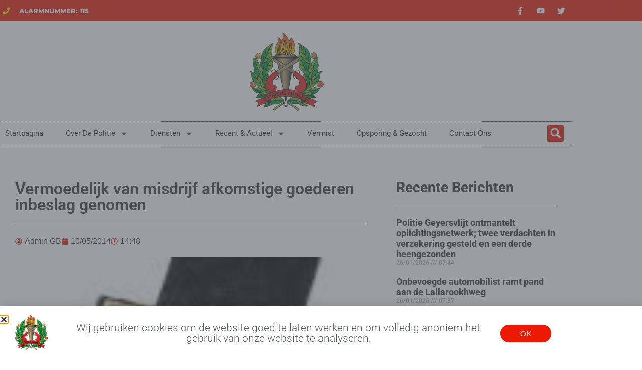

--- FILE ---
content_type: text/html; charset=UTF-8
request_url: https://politie.sr/vermoedelijk-van-misdrijf-afkomstige-goederen-inbeslag-genomen/
body_size: 21244
content:
<!doctype html>
<html lang="en-US">
<head>
	<meta charset="UTF-8">
	<meta name="viewport" content="width=device-width, initial-scale=1">
	<link rel="profile" href="https://gmpg.org/xfn/11">
	<meta name='robots' content='index, follow, max-image-preview:large, max-snippet:-1, max-video-preview:-1' />
	<style>img:is([sizes="auto" i], [sizes^="auto," i]) { contain-intrinsic-size: 3000px 1500px }</style>
	
	<!-- This site is optimized with the Yoast SEO plugin v26.8 - https://yoast.com/product/yoast-seo-wordpress/ -->
	<title>Vermoedelijk van misdrijf afkomstige goederen inbeslag genomen &#187;</title>
	<link rel="canonical" href="https://politie.sr/vermoedelijk-van-misdrijf-afkomstige-goederen-inbeslag-genomen/" />
	<meta property="og:locale" content="en_US" />
	<meta property="og:type" content="article" />
	<meta property="og:title" content="Vermoedelijk van misdrijf afkomstige goederen inbeslag genomen &#187;" />
	<meta property="og:description" content="De politie van het politiebureau Latour heeft onlangs een man aangehouden aan de Pomonastraat met in zijn bezit 3 waterpompen en een tas inhoudende allerhande spullen.  De man wil niet verklaren hoe hij aan deze spullen gekomen is. De politie vermoed dat de goederen van misdrijf afkomstig zijn. Benadeelden of belanghebbenden worden opgeroepen contact te [&hellip;]" />
	<meta property="og:url" content="https://politie.sr/vermoedelijk-van-misdrijf-afkomstige-goederen-inbeslag-genomen/" />
	<meta property="og:site_name" content="Korps Politie Suriname" />
	<meta property="article:publisher" content="http://www.facebook.com/KorpsPolitie" />
	<meta property="article:published_time" content="2014-05-10T17:48:40+00:00" />
	<meta property="og:image" content="https://politie.sr/wp-content/uploads/2014/02/badge.jpg" />
	<meta property="og:image:width" content="120" />
	<meta property="og:image:height" content="120" />
	<meta property="og:image:type" content="image/jpeg" />
	<meta name="author" content="Admin GB" />
	<meta name="twitter:card" content="summary_large_image" />
	<meta name="twitter:creator" content="@KorpsPolitie" />
	<meta name="twitter:site" content="@KorpsPolitie" />
	<meta name="twitter:label1" content="Written by" />
	<meta name="twitter:data1" content="Admin GB" />
	<script type="application/ld+json" class="yoast-schema-graph">{"@context":"https://schema.org","@graph":[{"@type":"Article","@id":"https://politie.sr/vermoedelijk-van-misdrijf-afkomstige-goederen-inbeslag-genomen/#article","isPartOf":{"@id":"https://politie.sr/vermoedelijk-van-misdrijf-afkomstige-goederen-inbeslag-genomen/"},"author":{"name":"Admin GB","@id":"https://politie.sr/#/schema/person/4a95842bc2692a8675c59cb8e48986e5"},"headline":"Vermoedelijk van misdrijf afkomstige goederen inbeslag genomen","datePublished":"2014-05-10T17:48:40+00:00","mainEntityOfPage":{"@id":"https://politie.sr/vermoedelijk-van-misdrijf-afkomstige-goederen-inbeslag-genomen/"},"wordCount":67,"publisher":{"@id":"https://politie.sr/#organization"},"image":{"@id":"https://politie.sr/vermoedelijk-van-misdrijf-afkomstige-goederen-inbeslag-genomen/#primaryimage"},"thumbnailUrl":"https://politie.sr/wp-content/uploads/2014/02/badge.jpg","articleSection":["Politieberichten"],"inLanguage":"en-US"},{"@type":"WebPage","@id":"https://politie.sr/vermoedelijk-van-misdrijf-afkomstige-goederen-inbeslag-genomen/","url":"https://politie.sr/vermoedelijk-van-misdrijf-afkomstige-goederen-inbeslag-genomen/","name":"Vermoedelijk van misdrijf afkomstige goederen inbeslag genomen &#187;","isPartOf":{"@id":"https://politie.sr/#website"},"primaryImageOfPage":{"@id":"https://politie.sr/vermoedelijk-van-misdrijf-afkomstige-goederen-inbeslag-genomen/#primaryimage"},"image":{"@id":"https://politie.sr/vermoedelijk-van-misdrijf-afkomstige-goederen-inbeslag-genomen/#primaryimage"},"thumbnailUrl":"https://politie.sr/wp-content/uploads/2014/02/badge.jpg","datePublished":"2014-05-10T17:48:40+00:00","breadcrumb":{"@id":"https://politie.sr/vermoedelijk-van-misdrijf-afkomstige-goederen-inbeslag-genomen/#breadcrumb"},"inLanguage":"en-US","potentialAction":[{"@type":"ReadAction","target":["https://politie.sr/vermoedelijk-van-misdrijf-afkomstige-goederen-inbeslag-genomen/"]}]},{"@type":"ImageObject","inLanguage":"en-US","@id":"https://politie.sr/vermoedelijk-van-misdrijf-afkomstige-goederen-inbeslag-genomen/#primaryimage","url":"https://politie.sr/wp-content/uploads/2014/02/badge.jpg","contentUrl":"https://politie.sr/wp-content/uploads/2014/02/badge.jpg","width":120,"height":120},{"@type":"BreadcrumbList","@id":"https://politie.sr/vermoedelijk-van-misdrijf-afkomstige-goederen-inbeslag-genomen/#breadcrumb","itemListElement":[{"@type":"ListItem","position":1,"name":"Home","item":"https://politie.sr/"},{"@type":"ListItem","position":2,"name":"Vermoedelijk van misdrijf afkomstige goederen inbeslag genomen"}]},{"@type":"WebSite","@id":"https://politie.sr/#website","url":"https://politie.sr/","name":"Korps Politie Suriname","description":"In dienst van de Surinaamse gemeenschap","publisher":{"@id":"https://politie.sr/#organization"},"potentialAction":[{"@type":"SearchAction","target":{"@type":"EntryPoint","urlTemplate":"https://politie.sr/?s={search_term_string}"},"query-input":{"@type":"PropertyValueSpecification","valueRequired":true,"valueName":"search_term_string"}}],"inLanguage":"en-US"},{"@type":"Organization","@id":"https://politie.sr/#organization","name":"Korps Politie Suriname","url":"https://politie.sr/","logo":{"@type":"ImageObject","inLanguage":"en-US","@id":"https://politie.sr/#/schema/logo/image/","url":"https://politie.sr/wp-content/uploads/2013/04/kps-logo.jpg","contentUrl":"https://politie.sr/wp-content/uploads/2013/04/kps-logo.jpg","width":180,"height":180,"caption":"Korps Politie Suriname"},"image":{"@id":"https://politie.sr/#/schema/logo/image/"},"sameAs":["http://www.facebook.com/KorpsPolitie","https://x.com/KorpsPolitie"]},{"@type":"Person","@id":"https://politie.sr/#/schema/person/4a95842bc2692a8675c59cb8e48986e5","name":"Admin GB","sameAs":["https://politie.sr/"],"url":"https://politie.sr/author/gerleybahotmail-com/"}]}</script>
	<!-- / Yoast SEO plugin. -->


<link rel="alternate" type="application/rss+xml" title="Korps Politie Suriname &raquo; Feed" href="https://politie.sr/feed/" />
<link rel="alternate" type="application/rss+xml" title="Korps Politie Suriname &raquo; Comments Feed" href="https://politie.sr/comments/feed/" />
<script>
window._wpemojiSettings = {"baseUrl":"https:\/\/s.w.org\/images\/core\/emoji\/16.0.1\/72x72\/","ext":".png","svgUrl":"https:\/\/s.w.org\/images\/core\/emoji\/16.0.1\/svg\/","svgExt":".svg","source":{"concatemoji":"https:\/\/politie.sr\/wp-includes\/js\/wp-emoji-release.min.js?ver=6.8.3"}};
/*! This file is auto-generated */
!function(s,n){var o,i,e;function c(e){try{var t={supportTests:e,timestamp:(new Date).valueOf()};sessionStorage.setItem(o,JSON.stringify(t))}catch(e){}}function p(e,t,n){e.clearRect(0,0,e.canvas.width,e.canvas.height),e.fillText(t,0,0);var t=new Uint32Array(e.getImageData(0,0,e.canvas.width,e.canvas.height).data),a=(e.clearRect(0,0,e.canvas.width,e.canvas.height),e.fillText(n,0,0),new Uint32Array(e.getImageData(0,0,e.canvas.width,e.canvas.height).data));return t.every(function(e,t){return e===a[t]})}function u(e,t){e.clearRect(0,0,e.canvas.width,e.canvas.height),e.fillText(t,0,0);for(var n=e.getImageData(16,16,1,1),a=0;a<n.data.length;a++)if(0!==n.data[a])return!1;return!0}function f(e,t,n,a){switch(t){case"flag":return n(e,"\ud83c\udff3\ufe0f\u200d\u26a7\ufe0f","\ud83c\udff3\ufe0f\u200b\u26a7\ufe0f")?!1:!n(e,"\ud83c\udde8\ud83c\uddf6","\ud83c\udde8\u200b\ud83c\uddf6")&&!n(e,"\ud83c\udff4\udb40\udc67\udb40\udc62\udb40\udc65\udb40\udc6e\udb40\udc67\udb40\udc7f","\ud83c\udff4\u200b\udb40\udc67\u200b\udb40\udc62\u200b\udb40\udc65\u200b\udb40\udc6e\u200b\udb40\udc67\u200b\udb40\udc7f");case"emoji":return!a(e,"\ud83e\udedf")}return!1}function g(e,t,n,a){var r="undefined"!=typeof WorkerGlobalScope&&self instanceof WorkerGlobalScope?new OffscreenCanvas(300,150):s.createElement("canvas"),o=r.getContext("2d",{willReadFrequently:!0}),i=(o.textBaseline="top",o.font="600 32px Arial",{});return e.forEach(function(e){i[e]=t(o,e,n,a)}),i}function t(e){var t=s.createElement("script");t.src=e,t.defer=!0,s.head.appendChild(t)}"undefined"!=typeof Promise&&(o="wpEmojiSettingsSupports",i=["flag","emoji"],n.supports={everything:!0,everythingExceptFlag:!0},e=new Promise(function(e){s.addEventListener("DOMContentLoaded",e,{once:!0})}),new Promise(function(t){var n=function(){try{var e=JSON.parse(sessionStorage.getItem(o));if("object"==typeof e&&"number"==typeof e.timestamp&&(new Date).valueOf()<e.timestamp+604800&&"object"==typeof e.supportTests)return e.supportTests}catch(e){}return null}();if(!n){if("undefined"!=typeof Worker&&"undefined"!=typeof OffscreenCanvas&&"undefined"!=typeof URL&&URL.createObjectURL&&"undefined"!=typeof Blob)try{var e="postMessage("+g.toString()+"("+[JSON.stringify(i),f.toString(),p.toString(),u.toString()].join(",")+"));",a=new Blob([e],{type:"text/javascript"}),r=new Worker(URL.createObjectURL(a),{name:"wpTestEmojiSupports"});return void(r.onmessage=function(e){c(n=e.data),r.terminate(),t(n)})}catch(e){}c(n=g(i,f,p,u))}t(n)}).then(function(e){for(var t in e)n.supports[t]=e[t],n.supports.everything=n.supports.everything&&n.supports[t],"flag"!==t&&(n.supports.everythingExceptFlag=n.supports.everythingExceptFlag&&n.supports[t]);n.supports.everythingExceptFlag=n.supports.everythingExceptFlag&&!n.supports.flag,n.DOMReady=!1,n.readyCallback=function(){n.DOMReady=!0}}).then(function(){return e}).then(function(){var e;n.supports.everything||(n.readyCallback(),(e=n.source||{}).concatemoji?t(e.concatemoji):e.wpemoji&&e.twemoji&&(t(e.twemoji),t(e.wpemoji)))}))}((window,document),window._wpemojiSettings);
</script>
<style id='wp-emoji-styles-inline-css'>

	img.wp-smiley, img.emoji {
		display: inline !important;
		border: none !important;
		box-shadow: none !important;
		height: 1em !important;
		width: 1em !important;
		margin: 0 0.07em !important;
		vertical-align: -0.1em !important;
		background: none !important;
		padding: 0 !important;
	}
</style>
<link rel='stylesheet' id='wp-block-library-css' href='https://politie.sr/wp-includes/css/dist/block-library/style.min.css?ver=6.8.3' media='all' />
<style id='global-styles-inline-css'>
:root{--wp--preset--aspect-ratio--square: 1;--wp--preset--aspect-ratio--4-3: 4/3;--wp--preset--aspect-ratio--3-4: 3/4;--wp--preset--aspect-ratio--3-2: 3/2;--wp--preset--aspect-ratio--2-3: 2/3;--wp--preset--aspect-ratio--16-9: 16/9;--wp--preset--aspect-ratio--9-16: 9/16;--wp--preset--color--black: #000000;--wp--preset--color--cyan-bluish-gray: #abb8c3;--wp--preset--color--white: #ffffff;--wp--preset--color--pale-pink: #f78da7;--wp--preset--color--vivid-red: #cf2e2e;--wp--preset--color--luminous-vivid-orange: #ff6900;--wp--preset--color--luminous-vivid-amber: #fcb900;--wp--preset--color--light-green-cyan: #7bdcb5;--wp--preset--color--vivid-green-cyan: #00d084;--wp--preset--color--pale-cyan-blue: #8ed1fc;--wp--preset--color--vivid-cyan-blue: #0693e3;--wp--preset--color--vivid-purple: #9b51e0;--wp--preset--gradient--vivid-cyan-blue-to-vivid-purple: linear-gradient(135deg,rgba(6,147,227,1) 0%,rgb(155,81,224) 100%);--wp--preset--gradient--light-green-cyan-to-vivid-green-cyan: linear-gradient(135deg,rgb(122,220,180) 0%,rgb(0,208,130) 100%);--wp--preset--gradient--luminous-vivid-amber-to-luminous-vivid-orange: linear-gradient(135deg,rgba(252,185,0,1) 0%,rgba(255,105,0,1) 100%);--wp--preset--gradient--luminous-vivid-orange-to-vivid-red: linear-gradient(135deg,rgba(255,105,0,1) 0%,rgb(207,46,46) 100%);--wp--preset--gradient--very-light-gray-to-cyan-bluish-gray: linear-gradient(135deg,rgb(238,238,238) 0%,rgb(169,184,195) 100%);--wp--preset--gradient--cool-to-warm-spectrum: linear-gradient(135deg,rgb(74,234,220) 0%,rgb(151,120,209) 20%,rgb(207,42,186) 40%,rgb(238,44,130) 60%,rgb(251,105,98) 80%,rgb(254,248,76) 100%);--wp--preset--gradient--blush-light-purple: linear-gradient(135deg,rgb(255,206,236) 0%,rgb(152,150,240) 100%);--wp--preset--gradient--blush-bordeaux: linear-gradient(135deg,rgb(254,205,165) 0%,rgb(254,45,45) 50%,rgb(107,0,62) 100%);--wp--preset--gradient--luminous-dusk: linear-gradient(135deg,rgb(255,203,112) 0%,rgb(199,81,192) 50%,rgb(65,88,208) 100%);--wp--preset--gradient--pale-ocean: linear-gradient(135deg,rgb(255,245,203) 0%,rgb(182,227,212) 50%,rgb(51,167,181) 100%);--wp--preset--gradient--electric-grass: linear-gradient(135deg,rgb(202,248,128) 0%,rgb(113,206,126) 100%);--wp--preset--gradient--midnight: linear-gradient(135deg,rgb(2,3,129) 0%,rgb(40,116,252) 100%);--wp--preset--font-size--small: 13px;--wp--preset--font-size--medium: 20px;--wp--preset--font-size--large: 36px;--wp--preset--font-size--x-large: 42px;--wp--preset--spacing--20: 0.44rem;--wp--preset--spacing--30: 0.67rem;--wp--preset--spacing--40: 1rem;--wp--preset--spacing--50: 1.5rem;--wp--preset--spacing--60: 2.25rem;--wp--preset--spacing--70: 3.38rem;--wp--preset--spacing--80: 5.06rem;--wp--preset--shadow--natural: 6px 6px 9px rgba(0, 0, 0, 0.2);--wp--preset--shadow--deep: 12px 12px 50px rgba(0, 0, 0, 0.4);--wp--preset--shadow--sharp: 6px 6px 0px rgba(0, 0, 0, 0.2);--wp--preset--shadow--outlined: 6px 6px 0px -3px rgba(255, 255, 255, 1), 6px 6px rgba(0, 0, 0, 1);--wp--preset--shadow--crisp: 6px 6px 0px rgba(0, 0, 0, 1);}:root { --wp--style--global--content-size: 800px;--wp--style--global--wide-size: 1200px; }:where(body) { margin: 0; }.wp-site-blocks > .alignleft { float: left; margin-right: 2em; }.wp-site-blocks > .alignright { float: right; margin-left: 2em; }.wp-site-blocks > .aligncenter { justify-content: center; margin-left: auto; margin-right: auto; }:where(.wp-site-blocks) > * { margin-block-start: 24px; margin-block-end: 0; }:where(.wp-site-blocks) > :first-child { margin-block-start: 0; }:where(.wp-site-blocks) > :last-child { margin-block-end: 0; }:root { --wp--style--block-gap: 24px; }:root :where(.is-layout-flow) > :first-child{margin-block-start: 0;}:root :where(.is-layout-flow) > :last-child{margin-block-end: 0;}:root :where(.is-layout-flow) > *{margin-block-start: 24px;margin-block-end: 0;}:root :where(.is-layout-constrained) > :first-child{margin-block-start: 0;}:root :where(.is-layout-constrained) > :last-child{margin-block-end: 0;}:root :where(.is-layout-constrained) > *{margin-block-start: 24px;margin-block-end: 0;}:root :where(.is-layout-flex){gap: 24px;}:root :where(.is-layout-grid){gap: 24px;}.is-layout-flow > .alignleft{float: left;margin-inline-start: 0;margin-inline-end: 2em;}.is-layout-flow > .alignright{float: right;margin-inline-start: 2em;margin-inline-end: 0;}.is-layout-flow > .aligncenter{margin-left: auto !important;margin-right: auto !important;}.is-layout-constrained > .alignleft{float: left;margin-inline-start: 0;margin-inline-end: 2em;}.is-layout-constrained > .alignright{float: right;margin-inline-start: 2em;margin-inline-end: 0;}.is-layout-constrained > .aligncenter{margin-left: auto !important;margin-right: auto !important;}.is-layout-constrained > :where(:not(.alignleft):not(.alignright):not(.alignfull)){max-width: var(--wp--style--global--content-size);margin-left: auto !important;margin-right: auto !important;}.is-layout-constrained > .alignwide{max-width: var(--wp--style--global--wide-size);}body .is-layout-flex{display: flex;}.is-layout-flex{flex-wrap: wrap;align-items: center;}.is-layout-flex > :is(*, div){margin: 0;}body .is-layout-grid{display: grid;}.is-layout-grid > :is(*, div){margin: 0;}body{padding-top: 0px;padding-right: 0px;padding-bottom: 0px;padding-left: 0px;}a:where(:not(.wp-element-button)){text-decoration: underline;}:root :where(.wp-element-button, .wp-block-button__link){background-color: #32373c;border-width: 0;color: #fff;font-family: inherit;font-size: inherit;line-height: inherit;padding: calc(0.667em + 2px) calc(1.333em + 2px);text-decoration: none;}.has-black-color{color: var(--wp--preset--color--black) !important;}.has-cyan-bluish-gray-color{color: var(--wp--preset--color--cyan-bluish-gray) !important;}.has-white-color{color: var(--wp--preset--color--white) !important;}.has-pale-pink-color{color: var(--wp--preset--color--pale-pink) !important;}.has-vivid-red-color{color: var(--wp--preset--color--vivid-red) !important;}.has-luminous-vivid-orange-color{color: var(--wp--preset--color--luminous-vivid-orange) !important;}.has-luminous-vivid-amber-color{color: var(--wp--preset--color--luminous-vivid-amber) !important;}.has-light-green-cyan-color{color: var(--wp--preset--color--light-green-cyan) !important;}.has-vivid-green-cyan-color{color: var(--wp--preset--color--vivid-green-cyan) !important;}.has-pale-cyan-blue-color{color: var(--wp--preset--color--pale-cyan-blue) !important;}.has-vivid-cyan-blue-color{color: var(--wp--preset--color--vivid-cyan-blue) !important;}.has-vivid-purple-color{color: var(--wp--preset--color--vivid-purple) !important;}.has-black-background-color{background-color: var(--wp--preset--color--black) !important;}.has-cyan-bluish-gray-background-color{background-color: var(--wp--preset--color--cyan-bluish-gray) !important;}.has-white-background-color{background-color: var(--wp--preset--color--white) !important;}.has-pale-pink-background-color{background-color: var(--wp--preset--color--pale-pink) !important;}.has-vivid-red-background-color{background-color: var(--wp--preset--color--vivid-red) !important;}.has-luminous-vivid-orange-background-color{background-color: var(--wp--preset--color--luminous-vivid-orange) !important;}.has-luminous-vivid-amber-background-color{background-color: var(--wp--preset--color--luminous-vivid-amber) !important;}.has-light-green-cyan-background-color{background-color: var(--wp--preset--color--light-green-cyan) !important;}.has-vivid-green-cyan-background-color{background-color: var(--wp--preset--color--vivid-green-cyan) !important;}.has-pale-cyan-blue-background-color{background-color: var(--wp--preset--color--pale-cyan-blue) !important;}.has-vivid-cyan-blue-background-color{background-color: var(--wp--preset--color--vivid-cyan-blue) !important;}.has-vivid-purple-background-color{background-color: var(--wp--preset--color--vivid-purple) !important;}.has-black-border-color{border-color: var(--wp--preset--color--black) !important;}.has-cyan-bluish-gray-border-color{border-color: var(--wp--preset--color--cyan-bluish-gray) !important;}.has-white-border-color{border-color: var(--wp--preset--color--white) !important;}.has-pale-pink-border-color{border-color: var(--wp--preset--color--pale-pink) !important;}.has-vivid-red-border-color{border-color: var(--wp--preset--color--vivid-red) !important;}.has-luminous-vivid-orange-border-color{border-color: var(--wp--preset--color--luminous-vivid-orange) !important;}.has-luminous-vivid-amber-border-color{border-color: var(--wp--preset--color--luminous-vivid-amber) !important;}.has-light-green-cyan-border-color{border-color: var(--wp--preset--color--light-green-cyan) !important;}.has-vivid-green-cyan-border-color{border-color: var(--wp--preset--color--vivid-green-cyan) !important;}.has-pale-cyan-blue-border-color{border-color: var(--wp--preset--color--pale-cyan-blue) !important;}.has-vivid-cyan-blue-border-color{border-color: var(--wp--preset--color--vivid-cyan-blue) !important;}.has-vivid-purple-border-color{border-color: var(--wp--preset--color--vivid-purple) !important;}.has-vivid-cyan-blue-to-vivid-purple-gradient-background{background: var(--wp--preset--gradient--vivid-cyan-blue-to-vivid-purple) !important;}.has-light-green-cyan-to-vivid-green-cyan-gradient-background{background: var(--wp--preset--gradient--light-green-cyan-to-vivid-green-cyan) !important;}.has-luminous-vivid-amber-to-luminous-vivid-orange-gradient-background{background: var(--wp--preset--gradient--luminous-vivid-amber-to-luminous-vivid-orange) !important;}.has-luminous-vivid-orange-to-vivid-red-gradient-background{background: var(--wp--preset--gradient--luminous-vivid-orange-to-vivid-red) !important;}.has-very-light-gray-to-cyan-bluish-gray-gradient-background{background: var(--wp--preset--gradient--very-light-gray-to-cyan-bluish-gray) !important;}.has-cool-to-warm-spectrum-gradient-background{background: var(--wp--preset--gradient--cool-to-warm-spectrum) !important;}.has-blush-light-purple-gradient-background{background: var(--wp--preset--gradient--blush-light-purple) !important;}.has-blush-bordeaux-gradient-background{background: var(--wp--preset--gradient--blush-bordeaux) !important;}.has-luminous-dusk-gradient-background{background: var(--wp--preset--gradient--luminous-dusk) !important;}.has-pale-ocean-gradient-background{background: var(--wp--preset--gradient--pale-ocean) !important;}.has-electric-grass-gradient-background{background: var(--wp--preset--gradient--electric-grass) !important;}.has-midnight-gradient-background{background: var(--wp--preset--gradient--midnight) !important;}.has-small-font-size{font-size: var(--wp--preset--font-size--small) !important;}.has-medium-font-size{font-size: var(--wp--preset--font-size--medium) !important;}.has-large-font-size{font-size: var(--wp--preset--font-size--large) !important;}.has-x-large-font-size{font-size: var(--wp--preset--font-size--x-large) !important;}
:root :where(.wp-block-pullquote){font-size: 1.5em;line-height: 1.6;}
</style>
<link rel='stylesheet' id='hello-elementor-css' href='https://politie.sr/wp-content/themes/hello-elementor/assets/css/reset.css?ver=3.4.4' media='all' />
<link rel='stylesheet' id='hello-elementor-theme-style-css' href='https://politie.sr/wp-content/themes/hello-elementor/assets/css/theme.css?ver=3.4.4' media='all' />
<link rel='stylesheet' id='hello-elementor-header-footer-css' href='https://politie.sr/wp-content/themes/hello-elementor/assets/css/header-footer.css?ver=3.4.4' media='all' />
<link rel='stylesheet' id='elementor-frontend-css' href='https://politie.sr/wp-content/plugins/elementor/assets/css/frontend.min.css?ver=3.34.2' media='all' />
<link rel='stylesheet' id='elementor-post-29570-css' href='https://politie.sr/wp-content/uploads/elementor/css/post-29570.css?ver=1769221437' media='all' />
<link rel='stylesheet' id='widget-icon-list-css' href='https://politie.sr/wp-content/plugins/elementor/assets/css/widget-icon-list.min.css?ver=3.34.2' media='all' />
<link rel='stylesheet' id='widget-social-icons-css' href='https://politie.sr/wp-content/plugins/elementor/assets/css/widget-social-icons.min.css?ver=3.34.2' media='all' />
<link rel='stylesheet' id='e-apple-webkit-css' href='https://politie.sr/wp-content/plugins/elementor/assets/css/conditionals/apple-webkit.min.css?ver=3.34.2' media='all' />
<link rel='stylesheet' id='widget-image-css' href='https://politie.sr/wp-content/plugins/elementor/assets/css/widget-image.min.css?ver=3.34.2' media='all' />
<link rel='stylesheet' id='widget-nav-menu-css' href='https://politie.sr/wp-content/plugins/elementor-pro/assets/css/widget-nav-menu.min.css?ver=3.34.2' media='all' />
<link rel='stylesheet' id='widget-search-form-css' href='https://politie.sr/wp-content/plugins/elementor-pro/assets/css/widget-search-form.min.css?ver=3.34.2' media='all' />
<link rel='stylesheet' id='widget-heading-css' href='https://politie.sr/wp-content/plugins/elementor/assets/css/widget-heading.min.css?ver=3.34.2' media='all' />
<link rel='stylesheet' id='widget-form-css' href='https://politie.sr/wp-content/plugins/elementor-pro/assets/css/widget-form.min.css?ver=3.34.2' media='all' />
<link rel='stylesheet' id='widget-divider-css' href='https://politie.sr/wp-content/plugins/elementor/assets/css/widget-divider.min.css?ver=3.34.2' media='all' />
<link rel='stylesheet' id='widget-post-info-css' href='https://politie.sr/wp-content/plugins/elementor-pro/assets/css/widget-post-info.min.css?ver=3.34.2' media='all' />
<link rel='stylesheet' id='widget-share-buttons-css' href='https://politie.sr/wp-content/plugins/elementor-pro/assets/css/widget-share-buttons.min.css?ver=3.34.2' media='all' />
<link rel='stylesheet' id='widget-posts-css' href='https://politie.sr/wp-content/plugins/elementor-pro/assets/css/widget-posts.min.css?ver=3.34.2' media='all' />
<link rel='stylesheet' id='e-animation-slideInUp-css' href='https://politie.sr/wp-content/plugins/elementor/assets/lib/animations/styles/slideInUp.min.css?ver=3.34.2' media='all' />
<link rel='stylesheet' id='e-popup-css' href='https://politie.sr/wp-content/plugins/elementor-pro/assets/css/conditionals/popup.min.css?ver=3.34.2' media='all' />
<link rel='stylesheet' id='elementor-post-29580-css' href='https://politie.sr/wp-content/uploads/elementor/css/post-29580.css?ver=1769221438' media='all' />
<link rel='stylesheet' id='elementor-post-29634-css' href='https://politie.sr/wp-content/uploads/elementor/css/post-29634.css?ver=1769221438' media='all' />
<link rel='stylesheet' id='elementor-post-29627-css' href='https://politie.sr/wp-content/uploads/elementor/css/post-29627.css?ver=1769221438' media='all' />
<link rel='stylesheet' id='elementor-post-29630-css' href='https://politie.sr/wp-content/uploads/elementor/css/post-29630.css?ver=1769221438' media='all' />
<link rel='stylesheet' id='hello-elementor-child-style-css' href='https://politie.sr/wp-content/themes/hello-theme-child-master/style.css?ver=1.0.0' media='all' />
<link rel='stylesheet' id='elementor-gf-local-roboto-css' href='https://politie.sr/wp-content/uploads/elementor/google-fonts/css/roboto.css?ver=1742221157' media='all' />
<link rel='stylesheet' id='elementor-gf-local-montserrat-css' href='https://politie.sr/wp-content/uploads/elementor/google-fonts/css/montserrat.css?ver=1742221174' media='all' />
<script src="https://politie.sr/wp-includes/js/jquery/jquery.min.js?ver=3.7.1" id="jquery-core-js"></script>
<script src="https://politie.sr/wp-includes/js/jquery/jquery-migrate.min.js?ver=3.4.1" id="jquery-migrate-js"></script>
<link rel="https://api.w.org/" href="https://politie.sr/wp-json/" /><link rel="alternate" title="JSON" type="application/json" href="https://politie.sr/wp-json/wp/v2/posts/4785" /><link rel="EditURI" type="application/rsd+xml" title="RSD" href="https://politie.sr/xmlrpc.php?rsd" />
<meta name="generator" content="WordPress 6.8.3" />
<link rel='shortlink' href='https://politie.sr/?p=4785' />
<link rel="alternate" title="oEmbed (JSON)" type="application/json+oembed" href="https://politie.sr/wp-json/oembed/1.0/embed?url=https%3A%2F%2Fpolitie.sr%2Fvermoedelijk-van-misdrijf-afkomstige-goederen-inbeslag-genomen%2F" />
<link rel="alternate" title="oEmbed (XML)" type="text/xml+oembed" href="https://politie.sr/wp-json/oembed/1.0/embed?url=https%3A%2F%2Fpolitie.sr%2Fvermoedelijk-van-misdrijf-afkomstige-goederen-inbeslag-genomen%2F&#038;format=xml" />
<meta name="generator" content="Elementor 3.34.2; features: e_font_icon_svg, additional_custom_breakpoints; settings: css_print_method-external, google_font-enabled, font_display-auto">
<!-- Global site tag (gtag.js) - Google Analytics -->
<script async src="https://www.googletagmanager.com/gtag/js?id=UA-71558991-1"></script>
<script>
  window.dataLayer = window.dataLayer || [];
  function gtag(){dataLayer.push(arguments);}
  gtag('js', new Date());

  gtag('config', 'UA-71558991-1');
</script>

			<style>
				.e-con.e-parent:nth-of-type(n+4):not(.e-lazyloaded):not(.e-no-lazyload),
				.e-con.e-parent:nth-of-type(n+4):not(.e-lazyloaded):not(.e-no-lazyload) * {
					background-image: none !important;
				}
				@media screen and (max-height: 1024px) {
					.e-con.e-parent:nth-of-type(n+3):not(.e-lazyloaded):not(.e-no-lazyload),
					.e-con.e-parent:nth-of-type(n+3):not(.e-lazyloaded):not(.e-no-lazyload) * {
						background-image: none !important;
					}
				}
				@media screen and (max-height: 640px) {
					.e-con.e-parent:nth-of-type(n+2):not(.e-lazyloaded):not(.e-no-lazyload),
					.e-con.e-parent:nth-of-type(n+2):not(.e-lazyloaded):not(.e-no-lazyload) * {
						background-image: none !important;
					}
				}
			</style>
			<link rel="icon" href="https://politie.sr/wp-content/uploads/2016/03/kps-logo-white-circle-40x40.png" sizes="32x32" />
<link rel="icon" href="https://politie.sr/wp-content/uploads/2016/03/kps-logo-white-circle.png" sizes="192x192" />
<link rel="apple-touch-icon" href="https://politie.sr/wp-content/uploads/2016/03/kps-logo-white-circle.png" />
<meta name="msapplication-TileImage" content="https://politie.sr/wp-content/uploads/2016/03/kps-logo-white-circle.png" />
</head>
<body class="wp-singular post-template-default single single-post postid-4785 single-format-standard wp-custom-logo wp-embed-responsive wp-theme-hello-elementor wp-child-theme-hello-theme-child-master hello-elementor-default elementor-default elementor-kit-29570 elementor-page-29627">


<a class="skip-link screen-reader-text" href="#content">Skip to content</a>

		<header data-elementor-type="header" data-elementor-id="29580" class="elementor elementor-29580 elementor-location-header" data-elementor-post-type="elementor_library">
					<section class="elementor-section elementor-top-section elementor-element elementor-element-3408dad5 elementor-section-content-middle elementor-section-boxed elementor-section-height-default elementor-section-height-default" data-id="3408dad5" data-element_type="section" data-settings="{&quot;background_background&quot;:&quot;classic&quot;}">
						<div class="elementor-container elementor-column-gap-narrow">
					<div class="elementor-column elementor-col-50 elementor-top-column elementor-element elementor-element-3147d633" data-id="3147d633" data-element_type="column">
			<div class="elementor-widget-wrap elementor-element-populated">
						<div class="elementor-element elementor-element-3d7826a1 elementor-icon-list--layout-inline elementor-mobile-align-center elementor-hidden-phone elementor-list-item-link-full_width elementor-widget elementor-widget-icon-list" data-id="3d7826a1" data-element_type="widget" data-widget_type="icon-list.default">
				<div class="elementor-widget-container">
							<ul class="elementor-icon-list-items elementor-inline-items">
							<li class="elementor-icon-list-item elementor-inline-item">
											<span class="elementor-icon-list-icon">
							<svg aria-hidden="true" class="e-font-icon-svg e-fas-phone" viewBox="0 0 512 512" xmlns="http://www.w3.org/2000/svg"><path d="M493.4 24.6l-104-24c-11.3-2.6-22.9 3.3-27.5 13.9l-48 112c-4.2 9.8-1.4 21.3 6.9 28l60.6 49.6c-36 76.7-98.9 140.5-177.2 177.2l-49.6-60.6c-6.8-8.3-18.2-11.1-28-6.9l-112 48C3.9 366.5-2 378.1.6 389.4l24 104C27.1 504.2 36.7 512 48 512c256.1 0 464-207.5 464-464 0-11.2-7.7-20.9-18.6-23.4z"></path></svg>						</span>
										<span class="elementor-icon-list-text">Alarmnummer: 115</span>
									</li>
						</ul>
						</div>
				</div>
					</div>
		</div>
				<div class="elementor-column elementor-col-50 elementor-top-column elementor-element elementor-element-560607f5" data-id="560607f5" data-element_type="column">
			<div class="elementor-widget-wrap elementor-element-populated">
						<div class="elementor-element elementor-element-7613ed34 e-grid-align-right e-grid-align-mobile-center elementor-shape-rounded elementor-grid-0 elementor-widget elementor-widget-social-icons" data-id="7613ed34" data-element_type="widget" data-widget_type="social-icons.default">
				<div class="elementor-widget-container">
							<div class="elementor-social-icons-wrapper elementor-grid" role="list">
							<span class="elementor-grid-item" role="listitem">
					<a class="elementor-icon elementor-social-icon elementor-social-icon-facebook-f elementor-repeater-item-5646027" href="https://www.facebook.com/KorpsPolitie/" target="_blank">
						<span class="elementor-screen-only">Facebook-f</span>
						<svg aria-hidden="true" class="e-font-icon-svg e-fab-facebook-f" viewBox="0 0 320 512" xmlns="http://www.w3.org/2000/svg"><path d="M279.14 288l14.22-92.66h-88.91v-60.13c0-25.35 12.42-50.06 52.24-50.06h40.42V6.26S260.43 0 225.36 0c-73.22 0-121.08 44.38-121.08 124.72v70.62H22.89V288h81.39v224h100.17V288z"></path></svg>					</a>
				</span>
							<span class="elementor-grid-item" role="listitem">
					<a class="elementor-icon elementor-social-icon elementor-social-icon-youtube elementor-repeater-item-4b27cd1" href="https://www.youtube.com/channel/UCkIavnId7C5AWIXd7kSRb-w" target="_blank">
						<span class="elementor-screen-only">Youtube</span>
						<svg aria-hidden="true" class="e-font-icon-svg e-fab-youtube" viewBox="0 0 576 512" xmlns="http://www.w3.org/2000/svg"><path d="M549.655 124.083c-6.281-23.65-24.787-42.276-48.284-48.597C458.781 64 288 64 288 64S117.22 64 74.629 75.486c-23.497 6.322-42.003 24.947-48.284 48.597-11.412 42.867-11.412 132.305-11.412 132.305s0 89.438 11.412 132.305c6.281 23.65 24.787 41.5 48.284 47.821C117.22 448 288 448 288 448s170.78 0 213.371-11.486c23.497-6.321 42.003-24.171 48.284-47.821 11.412-42.867 11.412-132.305 11.412-132.305s0-89.438-11.412-132.305zm-317.51 213.508V175.185l142.739 81.205-142.739 81.201z"></path></svg>					</a>
				</span>
							<span class="elementor-grid-item" role="listitem">
					<a class="elementor-icon elementor-social-icon elementor-social-icon-twitter elementor-repeater-item-72bc942" href="https://www.twitter.com/KorpsPolitie/" target="_blank">
						<span class="elementor-screen-only">Twitter</span>
						<svg aria-hidden="true" class="e-font-icon-svg e-fab-twitter" viewBox="0 0 512 512" xmlns="http://www.w3.org/2000/svg"><path d="M459.37 151.716c.325 4.548.325 9.097.325 13.645 0 138.72-105.583 298.558-298.558 298.558-59.452 0-114.68-17.219-161.137-47.106 8.447.974 16.568 1.299 25.34 1.299 49.055 0 94.213-16.568 130.274-44.832-46.132-.975-84.792-31.188-98.112-72.772 6.498.974 12.995 1.624 19.818 1.624 9.421 0 18.843-1.3 27.614-3.573-48.081-9.747-84.143-51.98-84.143-102.985v-1.299c13.969 7.797 30.214 12.67 47.431 13.319-28.264-18.843-46.781-51.005-46.781-87.391 0-19.492 5.197-37.36 14.294-52.954 51.655 63.675 129.3 105.258 216.365 109.807-1.624-7.797-2.599-15.918-2.599-24.04 0-57.828 46.782-104.934 104.934-104.934 30.213 0 57.502 12.67 76.67 33.137 23.715-4.548 46.456-13.32 66.599-25.34-7.798 24.366-24.366 44.833-46.132 57.827 21.117-2.273 41.584-8.122 60.426-16.243-14.292 20.791-32.161 39.308-52.628 54.253z"></path></svg>					</a>
				</span>
					</div>
						</div>
				</div>
					</div>
		</div>
					</div>
		</section>
				<section class="elementor-section elementor-top-section elementor-element elementor-element-15806a3 elementor-section-content-middle elementor-section-boxed elementor-section-height-default elementor-section-height-default" data-id="15806a3" data-element_type="section">
						<div class="elementor-container elementor-column-gap-no">
					<div class="elementor-column elementor-col-100 elementor-top-column elementor-element elementor-element-688ab21b" data-id="688ab21b" data-element_type="column">
			<div class="elementor-widget-wrap elementor-element-populated">
						<div class="elementor-element elementor-element-4c24131 elementor-widget elementor-widget-image" data-id="4c24131" data-element_type="widget" data-widget_type="image.default">
				<div class="elementor-widget-container">
																<a href="https://politie.sr">
							<img width="512" height="512" src="https://politie.sr/wp-content/uploads/2015/08/kps-logo.png" class="attachment-full size-full wp-image-9254" alt="" srcset="https://politie.sr/wp-content/uploads/2015/08/kps-logo.png 512w, https://politie.sr/wp-content/uploads/2015/08/kps-logo-150x150.png 150w, https://politie.sr/wp-content/uploads/2015/08/kps-logo-250x250.png 250w, https://politie.sr/wp-content/uploads/2015/08/kps-logo-125x125.png 125w, https://politie.sr/wp-content/uploads/2015/08/kps-logo-40x40.png 40w" sizes="(max-width: 512px) 100vw, 512px" />								</a>
															</div>
				</div>
					</div>
		</div>
					</div>
		</section>
				<section class="elementor-section elementor-top-section elementor-element elementor-element-1a93e48 elementor-section-boxed elementor-section-height-default elementor-section-height-default" data-id="1a93e48" data-element_type="section">
						<div class="elementor-container elementor-column-gap-no">
					<div class="elementor-column elementor-col-100 elementor-top-column elementor-element elementor-element-c845bf9" data-id="c845bf9" data-element_type="column">
			<div class="elementor-widget-wrap elementor-element-populated">
						<div class="elementor-element elementor-element-443a13f9 elementor-nav-menu--stretch elementor-widget__width-auto elementor-nav-menu__align-justify elementor-nav-menu--dropdown-tablet elementor-nav-menu__text-align-aside elementor-nav-menu--toggle elementor-nav-menu--burger elementor-widget elementor-widget-nav-menu" data-id="443a13f9" data-element_type="widget" data-settings="{&quot;full_width&quot;:&quot;stretch&quot;,&quot;layout&quot;:&quot;horizontal&quot;,&quot;submenu_icon&quot;:{&quot;value&quot;:&quot;&lt;svg aria-hidden=\&quot;true\&quot; class=\&quot;e-font-icon-svg e-fas-caret-down\&quot; viewBox=\&quot;0 0 320 512\&quot; xmlns=\&quot;http:\/\/www.w3.org\/2000\/svg\&quot;&gt;&lt;path d=\&quot;M31.3 192h257.3c17.8 0 26.7 21.5 14.1 34.1L174.1 354.8c-7.8 7.8-20.5 7.8-28.3 0L17.2 226.1C4.6 213.5 13.5 192 31.3 192z\&quot;&gt;&lt;\/path&gt;&lt;\/svg&gt;&quot;,&quot;library&quot;:&quot;fa-solid&quot;},&quot;toggle&quot;:&quot;burger&quot;}" data-widget_type="nav-menu.default">
				<div class="elementor-widget-container">
								<nav aria-label="Menu" class="elementor-nav-menu--main elementor-nav-menu__container elementor-nav-menu--layout-horizontal e--pointer-double-line e--animation-fade">
				<ul id="menu-1-443a13f9" class="elementor-nav-menu"><li class="menu-item menu-item-type-post_type menu-item-object-page menu-item-home menu-item-9367"><a href="https://politie.sr/" class="elementor-item">Startpagina</a></li>
<li class="menu-item menu-item-type-post_type menu-item-object-page menu-item-has-children menu-item-9371"><a href="https://politie.sr/over-de-politie/" class="elementor-item">Over De Politie</a>
<ul class="sub-menu elementor-nav-menu--dropdown">
	<li class="menu-item menu-item-type-post_type menu-item-object-page menu-item-9373"><a href="https://politie.sr/over-de-politie/geschiedenis/" class="elementor-sub-item">De Geschiedenis</a></li>
	<li class="menu-item menu-item-type-post_type menu-item-object-page menu-item-11488"><a href="https://politie.sr/over-de-politie/politierangen/" class="elementor-sub-item">Politie Rangen</a></li>
</ul>
</li>
<li class="menu-item menu-item-type-custom menu-item-object-custom menu-item-has-children menu-item-25907"><a href="#" class="elementor-item elementor-item-anchor">Diensten</a>
<ul class="sub-menu elementor-nav-menu--dropdown">
	<li class="menu-item menu-item-type-post_type menu-item-object-page menu-item-25818"><a href="https://politie.sr/nummerbewijzen/" class="elementor-sub-item">Nummerbewijzen</a></li>
	<li class="menu-item menu-item-type-post_type menu-item-object-page menu-item-26104"><a href="https://politie.sr/vuurwapenvergunning/" class="elementor-sub-item">Vuurwapenvergunning</a></li>
</ul>
</li>
<li class="menu-item menu-item-type-taxonomy menu-item-object-category current-post-ancestor current-menu-parent current-post-parent menu-item-has-children menu-item-29951"><a href="https://politie.sr/category/politieberichten/" class="elementor-item">Recent &#038; Actueel</a>
<ul class="sub-menu elementor-nav-menu--dropdown">
	<li class="menu-item menu-item-type-taxonomy menu-item-object-category current-post-ancestor current-menu-parent current-post-parent menu-item-29958"><a href="https://politie.sr/category/politieberichten/" class="elementor-sub-item">Politieberichten</a></li>
	<li class="menu-item menu-item-type-taxonomy menu-item-object-category menu-item-29952"><a href="https://politie.sr/category/korpsnieuws/" class="elementor-sub-item">Korpsnieuws</a></li>
	<li class="menu-item menu-item-type-taxonomy menu-item-object-category menu-item-29953"><a href="https://politie.sr/category/bekendmakingen/" class="elementor-sub-item">Bekendmakingen</a></li>
	<li class="menu-item menu-item-type-taxonomy menu-item-object-category menu-item-29954"><a href="https://politie.sr/category/overlijdensberichten/" class="elementor-sub-item">Overlijdensberichten</a></li>
	<li class="menu-item menu-item-type-taxonomy menu-item-object-category menu-item-29956"><a href="https://politie.sr/category/politietips/" class="elementor-sub-item">Politietips</a></li>
	<li class="menu-item menu-item-type-taxonomy menu-item-object-category menu-item-29955"><a href="https://politie.sr/category/informatie-verzocht/" class="elementor-sub-item">Informatie Verzocht</a></li>
</ul>
</li>
<li class="menu-item menu-item-type-taxonomy menu-item-object-category menu-item-13823"><a href="https://politie.sr/category/vermist/" class="elementor-item">Vermist</a></li>
<li class="menu-item menu-item-type-taxonomy menu-item-object-category menu-item-29968"><a href="https://politie.sr/category/opsporing-gezocht/" class="elementor-item">Opsporing &amp; Gezocht</a></li>
<li class="menu-item menu-item-type-post_type menu-item-object-page menu-item-11328"><a href="https://politie.sr/contact-nummers/" class="elementor-item">Contact Ons</a></li>
</ul>			</nav>
					<div class="elementor-menu-toggle" role="button" tabindex="0" aria-label="Menu Toggle" aria-expanded="false">
			<svg aria-hidden="true" role="presentation" class="elementor-menu-toggle__icon--open e-font-icon-svg e-eicon-menu-bar" viewBox="0 0 1000 1000" xmlns="http://www.w3.org/2000/svg"><path d="M104 333H896C929 333 958 304 958 271S929 208 896 208H104C71 208 42 237 42 271S71 333 104 333ZM104 583H896C929 583 958 554 958 521S929 458 896 458H104C71 458 42 487 42 521S71 583 104 583ZM104 833H896C929 833 958 804 958 771S929 708 896 708H104C71 708 42 737 42 771S71 833 104 833Z"></path></svg><svg aria-hidden="true" role="presentation" class="elementor-menu-toggle__icon--close e-font-icon-svg e-eicon-close" viewBox="0 0 1000 1000" xmlns="http://www.w3.org/2000/svg"><path d="M742 167L500 408 258 167C246 154 233 150 217 150 196 150 179 158 167 167 154 179 150 196 150 212 150 229 154 242 171 254L408 500 167 742C138 771 138 800 167 829 196 858 225 858 254 829L496 587 738 829C750 842 767 846 783 846 800 846 817 842 829 829 842 817 846 804 846 783 846 767 842 750 829 737L588 500 833 258C863 229 863 200 833 171 804 137 775 137 742 167Z"></path></svg>		</div>
					<nav class="elementor-nav-menu--dropdown elementor-nav-menu__container" aria-hidden="true">
				<ul id="menu-2-443a13f9" class="elementor-nav-menu"><li class="menu-item menu-item-type-post_type menu-item-object-page menu-item-home menu-item-9367"><a href="https://politie.sr/" class="elementor-item" tabindex="-1">Startpagina</a></li>
<li class="menu-item menu-item-type-post_type menu-item-object-page menu-item-has-children menu-item-9371"><a href="https://politie.sr/over-de-politie/" class="elementor-item" tabindex="-1">Over De Politie</a>
<ul class="sub-menu elementor-nav-menu--dropdown">
	<li class="menu-item menu-item-type-post_type menu-item-object-page menu-item-9373"><a href="https://politie.sr/over-de-politie/geschiedenis/" class="elementor-sub-item" tabindex="-1">De Geschiedenis</a></li>
	<li class="menu-item menu-item-type-post_type menu-item-object-page menu-item-11488"><a href="https://politie.sr/over-de-politie/politierangen/" class="elementor-sub-item" tabindex="-1">Politie Rangen</a></li>
</ul>
</li>
<li class="menu-item menu-item-type-custom menu-item-object-custom menu-item-has-children menu-item-25907"><a href="#" class="elementor-item elementor-item-anchor" tabindex="-1">Diensten</a>
<ul class="sub-menu elementor-nav-menu--dropdown">
	<li class="menu-item menu-item-type-post_type menu-item-object-page menu-item-25818"><a href="https://politie.sr/nummerbewijzen/" class="elementor-sub-item" tabindex="-1">Nummerbewijzen</a></li>
	<li class="menu-item menu-item-type-post_type menu-item-object-page menu-item-26104"><a href="https://politie.sr/vuurwapenvergunning/" class="elementor-sub-item" tabindex="-1">Vuurwapenvergunning</a></li>
</ul>
</li>
<li class="menu-item menu-item-type-taxonomy menu-item-object-category current-post-ancestor current-menu-parent current-post-parent menu-item-has-children menu-item-29951"><a href="https://politie.sr/category/politieberichten/" class="elementor-item" tabindex="-1">Recent &#038; Actueel</a>
<ul class="sub-menu elementor-nav-menu--dropdown">
	<li class="menu-item menu-item-type-taxonomy menu-item-object-category current-post-ancestor current-menu-parent current-post-parent menu-item-29958"><a href="https://politie.sr/category/politieberichten/" class="elementor-sub-item" tabindex="-1">Politieberichten</a></li>
	<li class="menu-item menu-item-type-taxonomy menu-item-object-category menu-item-29952"><a href="https://politie.sr/category/korpsnieuws/" class="elementor-sub-item" tabindex="-1">Korpsnieuws</a></li>
	<li class="menu-item menu-item-type-taxonomy menu-item-object-category menu-item-29953"><a href="https://politie.sr/category/bekendmakingen/" class="elementor-sub-item" tabindex="-1">Bekendmakingen</a></li>
	<li class="menu-item menu-item-type-taxonomy menu-item-object-category menu-item-29954"><a href="https://politie.sr/category/overlijdensberichten/" class="elementor-sub-item" tabindex="-1">Overlijdensberichten</a></li>
	<li class="menu-item menu-item-type-taxonomy menu-item-object-category menu-item-29956"><a href="https://politie.sr/category/politietips/" class="elementor-sub-item" tabindex="-1">Politietips</a></li>
	<li class="menu-item menu-item-type-taxonomy menu-item-object-category menu-item-29955"><a href="https://politie.sr/category/informatie-verzocht/" class="elementor-sub-item" tabindex="-1">Informatie Verzocht</a></li>
</ul>
</li>
<li class="menu-item menu-item-type-taxonomy menu-item-object-category menu-item-13823"><a href="https://politie.sr/category/vermist/" class="elementor-item" tabindex="-1">Vermist</a></li>
<li class="menu-item menu-item-type-taxonomy menu-item-object-category menu-item-29968"><a href="https://politie.sr/category/opsporing-gezocht/" class="elementor-item" tabindex="-1">Opsporing &amp; Gezocht</a></li>
<li class="menu-item menu-item-type-post_type menu-item-object-page menu-item-11328"><a href="https://politie.sr/contact-nummers/" class="elementor-item" tabindex="-1">Contact Ons</a></li>
</ul>			</nav>
						</div>
				</div>
				<div class="elementor-element elementor-element-e350c77 elementor-search-form--skin-full_screen elementor-widget__width-auto elementor-widget elementor-widget-search-form" data-id="e350c77" data-element_type="widget" data-settings="{&quot;skin&quot;:&quot;full_screen&quot;}" data-widget_type="search-form.default">
				<div class="elementor-widget-container">
							<search role="search">
			<form class="elementor-search-form" action="https://politie.sr" method="get">
												<div class="elementor-search-form__toggle" role="button" tabindex="0" aria-label="Search">
					<div class="e-font-icon-svg-container"><svg aria-hidden="true" class="e-font-icon-svg e-fas-search" viewBox="0 0 512 512" xmlns="http://www.w3.org/2000/svg"><path d="M505 442.7L405.3 343c-4.5-4.5-10.6-7-17-7H372c27.6-35.3 44-79.7 44-128C416 93.1 322.9 0 208 0S0 93.1 0 208s93.1 208 208 208c48.3 0 92.7-16.4 128-44v16.3c0 6.4 2.5 12.5 7 17l99.7 99.7c9.4 9.4 24.6 9.4 33.9 0l28.3-28.3c9.4-9.4 9.4-24.6.1-34zM208 336c-70.7 0-128-57.2-128-128 0-70.7 57.2-128 128-128 70.7 0 128 57.2 128 128 0 70.7-57.2 128-128 128z"></path></svg></div>				</div>
								<div class="elementor-search-form__container">
					<label class="elementor-screen-only" for="elementor-search-form-e350c77">Search</label>

					
					<input id="elementor-search-form-e350c77" placeholder="Zoeken..." class="elementor-search-form__input" type="search" name="s" value="">
					
					
										<div class="dialog-lightbox-close-button dialog-close-button" role="button" tabindex="0" aria-label="Close this search box.">
						<svg aria-hidden="true" class="e-font-icon-svg e-eicon-close" viewBox="0 0 1000 1000" xmlns="http://www.w3.org/2000/svg"><path d="M742 167L500 408 258 167C246 154 233 150 217 150 196 150 179 158 167 167 154 179 150 196 150 212 150 229 154 242 171 254L408 500 167 742C138 771 138 800 167 829 196 858 225 858 254 829L496 587 738 829C750 842 767 846 783 846 800 846 817 842 829 829 842 817 846 804 846 783 846 767 842 750 829 737L588 500 833 258C863 229 863 200 833 171 804 137 775 137 742 167Z"></path></svg>					</div>
									</div>
			</form>
		</search>
						</div>
				</div>
					</div>
		</div>
					</div>
		</section>
				</header>
				<div data-elementor-type="single-post" data-elementor-id="29627" class="elementor elementor-29627 elementor-location-single post-4785 post type-post status-publish format-standard has-post-thumbnail hentry category-politieberichten" data-elementor-post-type="elementor_library">
					<section class="elementor-section elementor-top-section elementor-element elementor-element-3fb29148 elementor-section-boxed elementor-section-height-default elementor-section-height-default" data-id="3fb29148" data-element_type="section">
						<div class="elementor-container elementor-column-gap-wider">
					<div class="elementor-column elementor-col-66 elementor-top-column elementor-element elementor-element-28f1e04f" data-id="28f1e04f" data-element_type="column">
			<div class="elementor-widget-wrap elementor-element-populated">
						<div class="elementor-element elementor-element-14744735 elementor-widget elementor-widget-theme-post-title elementor-page-title elementor-widget-heading" data-id="14744735" data-element_type="widget" data-widget_type="theme-post-title.default">
				<div class="elementor-widget-container">
					<h1 class="elementor-heading-title elementor-size-default">Vermoedelijk van misdrijf afkomstige goederen inbeslag genomen</h1>				</div>
				</div>
				<div class="elementor-element elementor-element-25da511c elementor-widget-divider--view-line elementor-widget elementor-widget-divider" data-id="25da511c" data-element_type="widget" data-widget_type="divider.default">
				<div class="elementor-widget-container">
							<div class="elementor-divider">
			<span class="elementor-divider-separator">
						</span>
		</div>
						</div>
				</div>
				<div class="elementor-element elementor-element-5e0b6a09 elementor-widget elementor-widget-post-info" data-id="5e0b6a09" data-element_type="widget" data-widget_type="post-info.default">
				<div class="elementor-widget-container">
							<ul class="elementor-inline-items elementor-icon-list-items elementor-post-info">
								<li class="elementor-icon-list-item elementor-repeater-item-d3f26f7 elementor-inline-item" itemprop="author">
						<a href="https://politie.sr/author/gerleybahotmail-com/">
											<span class="elementor-icon-list-icon">
								<svg aria-hidden="true" class="e-font-icon-svg e-far-user-circle" viewBox="0 0 496 512" xmlns="http://www.w3.org/2000/svg"><path d="M248 104c-53 0-96 43-96 96s43 96 96 96 96-43 96-96-43-96-96-96zm0 144c-26.5 0-48-21.5-48-48s21.5-48 48-48 48 21.5 48 48-21.5 48-48 48zm0-240C111 8 0 119 0 256s111 248 248 248 248-111 248-248S385 8 248 8zm0 448c-49.7 0-95.1-18.3-130.1-48.4 14.9-23 40.4-38.6 69.6-39.5 20.8 6.4 40.6 9.6 60.5 9.6s39.7-3.1 60.5-9.6c29.2 1 54.7 16.5 69.6 39.5-35 30.1-80.4 48.4-130.1 48.4zm162.7-84.1c-24.4-31.4-62.1-51.9-105.1-51.9-10.2 0-26 9.6-57.6 9.6-31.5 0-47.4-9.6-57.6-9.6-42.9 0-80.6 20.5-105.1 51.9C61.9 339.2 48 299.2 48 256c0-110.3 89.7-200 200-200s200 89.7 200 200c0 43.2-13.9 83.2-37.3 115.9z"></path></svg>							</span>
									<span class="elementor-icon-list-text elementor-post-info__item elementor-post-info__item--type-author">
										Admin GB					</span>
									</a>
				</li>
				<li class="elementor-icon-list-item elementor-repeater-item-8e1f232 elementor-inline-item" itemprop="datePublished">
						<a href="https://politie.sr/2014/05/10/">
											<span class="elementor-icon-list-icon">
								<svg aria-hidden="true" class="e-font-icon-svg e-fas-calendar" viewBox="0 0 448 512" xmlns="http://www.w3.org/2000/svg"><path d="M12 192h424c6.6 0 12 5.4 12 12v260c0 26.5-21.5 48-48 48H48c-26.5 0-48-21.5-48-48V204c0-6.6 5.4-12 12-12zm436-44v-36c0-26.5-21.5-48-48-48h-48V12c0-6.6-5.4-12-12-12h-40c-6.6 0-12 5.4-12 12v52H160V12c0-6.6-5.4-12-12-12h-40c-6.6 0-12 5.4-12 12v52H48C21.5 64 0 85.5 0 112v36c0 6.6 5.4 12 12 12h424c6.6 0 12-5.4 12-12z"></path></svg>							</span>
									<span class="elementor-icon-list-text elementor-post-info__item elementor-post-info__item--type-date">
										<time>10/05/2014</time>					</span>
									</a>
				</li>
				<li class="elementor-icon-list-item elementor-repeater-item-f38e975 elementor-inline-item">
										<span class="elementor-icon-list-icon">
								<svg aria-hidden="true" class="e-font-icon-svg e-far-clock" viewBox="0 0 512 512" xmlns="http://www.w3.org/2000/svg"><path d="M256 8C119 8 8 119 8 256s111 248 248 248 248-111 248-248S393 8 256 8zm0 448c-110.5 0-200-89.5-200-200S145.5 56 256 56s200 89.5 200 200-89.5 200-200 200zm61.8-104.4l-84.9-61.7c-3.1-2.3-4.9-5.9-4.9-9.7V116c0-6.6 5.4-12 12-12h32c6.6 0 12 5.4 12 12v141.7l66.8 48.6c5.4 3.9 6.5 11.4 2.6 16.8L334.6 349c-3.9 5.3-11.4 6.5-16.8 2.6z"></path></svg>							</span>
									<span class="elementor-icon-list-text elementor-post-info__item elementor-post-info__item--type-time">
										<time>14:48</time>					</span>
								</li>
				</ul>
						</div>
				</div>
				<div class="elementor-element elementor-element-1e53c9cb elementor-widget elementor-widget-theme-post-featured-image elementor-widget-image" data-id="1e53c9cb" data-element_type="widget" data-widget_type="theme-post-featured-image.default">
				<div class="elementor-widget-container">
															<img width="120" height="120" src="https://politie.sr/wp-content/uploads/2014/02/badge.jpg" class="attachment-full size-full wp-image-2786" alt="" srcset="https://politie.sr/wp-content/uploads/2014/02/badge.jpg 120w, https://politie.sr/wp-content/uploads/2014/02/badge-40x40.jpg 40w" sizes="(max-width: 120px) 100vw, 120px" />															</div>
				</div>
				<div class="elementor-element elementor-element-10c3b11b elementor-widget elementor-widget-theme-post-content" data-id="10c3b11b" data-element_type="widget" data-widget_type="theme-post-content.default">
				<div class="elementor-widget-container">
					<p><span style="color: #000000;">De politie van het politiebureau Latour heeft onlangs een man aangehouden aan de Pomonastraat met in zijn bezit 3 waterpompen en een tas inhoudende allerhande spullen.  De man wil niet verklaren hoe hij aan deze spullen gekomen is. De politie vermoed dat de goederen van misdrijf afkomstig zijn. Benadeelden of belanghebbenden worden opgeroepen contact te maken met de politie van Latour.</span></p>
				</div>
				</div>
				<div class="elementor-element elementor-element-458b93d5 elementor-widget elementor-widget-heading" data-id="458b93d5" data-element_type="widget" data-widget_type="heading.default">
				<div class="elementor-widget-container">
					<h3 class="elementor-heading-title elementor-size-default">Dit bericht delen</h3>				</div>
				</div>
				<div class="elementor-element elementor-element-4136976e elementor-grid-mobile-0 elementor-share-buttons--view-icon-text elementor-share-buttons--skin-gradient elementor-share-buttons--shape-square elementor-grid-0 elementor-share-buttons--color-official elementor-widget elementor-widget-share-buttons" data-id="4136976e" data-element_type="widget" data-widget_type="share-buttons.default">
				<div class="elementor-widget-container">
							<div class="elementor-grid" role="list">
								<div class="elementor-grid-item" role="listitem">
						<div class="elementor-share-btn elementor-share-btn_whatsapp" role="button" tabindex="0" aria-label="Share on whatsapp">
															<span class="elementor-share-btn__icon">
								<svg aria-hidden="true" class="e-font-icon-svg e-fab-whatsapp" viewBox="0 0 448 512" xmlns="http://www.w3.org/2000/svg"><path d="M380.9 97.1C339 55.1 283.2 32 223.9 32c-122.4 0-222 99.6-222 222 0 39.1 10.2 77.3 29.6 111L0 480l117.7-30.9c32.4 17.7 68.9 27 106.1 27h.1c122.3 0 224.1-99.6 224.1-222 0-59.3-25.2-115-67.1-157zm-157 341.6c-33.2 0-65.7-8.9-94-25.7l-6.7-4-69.8 18.3L72 359.2l-4.4-7c-18.5-29.4-28.2-63.3-28.2-98.2 0-101.7 82.8-184.5 184.6-184.5 49.3 0 95.6 19.2 130.4 54.1 34.8 34.9 56.2 81.2 56.1 130.5 0 101.8-84.9 184.6-186.6 184.6zm101.2-138.2c-5.5-2.8-32.8-16.2-37.9-18-5.1-1.9-8.8-2.8-12.5 2.8-3.7 5.6-14.3 18-17.6 21.8-3.2 3.7-6.5 4.2-12 1.4-32.6-16.3-54-29.1-75.5-66-5.7-9.8 5.7-9.1 16.3-30.3 1.8-3.7.9-6.9-.5-9.7-1.4-2.8-12.5-30.1-17.1-41.2-4.5-10.8-9.1-9.3-12.5-9.5-3.2-.2-6.9-.2-10.6-.2-3.7 0-9.7 1.4-14.8 6.9-5.1 5.6-19.4 19-19.4 46.3 0 27.3 19.9 53.7 22.6 57.4 2.8 3.7 39.1 59.7 94.8 83.8 35.2 15.2 49 16.5 66.6 13.9 10.7-1.6 32.8-13.4 37.4-26.4 4.6-13 4.6-24.1 3.2-26.4-1.3-2.5-5-3.9-10.5-6.6z"></path></svg>							</span>
																						<div class="elementor-share-btn__text">
																			<span class="elementor-share-btn__title">
										WhatsApp									</span>
																	</div>
													</div>
					</div>
									<div class="elementor-grid-item" role="listitem">
						<div class="elementor-share-btn elementor-share-btn_facebook" role="button" tabindex="0" aria-label="Share on facebook">
															<span class="elementor-share-btn__icon">
								<svg aria-hidden="true" class="e-font-icon-svg e-fab-facebook" viewBox="0 0 512 512" xmlns="http://www.w3.org/2000/svg"><path d="M504 256C504 119 393 8 256 8S8 119 8 256c0 123.78 90.69 226.38 209.25 245V327.69h-63V256h63v-54.64c0-62.15 37-96.48 93.67-96.48 27.14 0 55.52 4.84 55.52 4.84v61h-31.28c-30.8 0-40.41 19.12-40.41 38.73V256h68.78l-11 71.69h-57.78V501C413.31 482.38 504 379.78 504 256z"></path></svg>							</span>
																						<div class="elementor-share-btn__text">
																			<span class="elementor-share-btn__title">
										Facebook									</span>
																	</div>
													</div>
					</div>
									<div class="elementor-grid-item" role="listitem">
						<div class="elementor-share-btn elementor-share-btn_twitter" role="button" tabindex="0" aria-label="Share on twitter">
															<span class="elementor-share-btn__icon">
								<svg aria-hidden="true" class="e-font-icon-svg e-fab-twitter" viewBox="0 0 512 512" xmlns="http://www.w3.org/2000/svg"><path d="M459.37 151.716c.325 4.548.325 9.097.325 13.645 0 138.72-105.583 298.558-298.558 298.558-59.452 0-114.68-17.219-161.137-47.106 8.447.974 16.568 1.299 25.34 1.299 49.055 0 94.213-16.568 130.274-44.832-46.132-.975-84.792-31.188-98.112-72.772 6.498.974 12.995 1.624 19.818 1.624 9.421 0 18.843-1.3 27.614-3.573-48.081-9.747-84.143-51.98-84.143-102.985v-1.299c13.969 7.797 30.214 12.67 47.431 13.319-28.264-18.843-46.781-51.005-46.781-87.391 0-19.492 5.197-37.36 14.294-52.954 51.655 63.675 129.3 105.258 216.365 109.807-1.624-7.797-2.599-15.918-2.599-24.04 0-57.828 46.782-104.934 104.934-104.934 30.213 0 57.502 12.67 76.67 33.137 23.715-4.548 46.456-13.32 66.599-25.34-7.798 24.366-24.366 44.833-46.132 57.827 21.117-2.273 41.584-8.122 60.426-16.243-14.292 20.791-32.161 39.308-52.628 54.253z"></path></svg>							</span>
																						<div class="elementor-share-btn__text">
																			<span class="elementor-share-btn__title">
										Twitter									</span>
																	</div>
													</div>
					</div>
									<div class="elementor-grid-item" role="listitem">
						<div class="elementor-share-btn elementor-share-btn_linkedin" role="button" tabindex="0" aria-label="Share on linkedin">
															<span class="elementor-share-btn__icon">
								<svg aria-hidden="true" class="e-font-icon-svg e-fab-linkedin" viewBox="0 0 448 512" xmlns="http://www.w3.org/2000/svg"><path d="M416 32H31.9C14.3 32 0 46.5 0 64.3v383.4C0 465.5 14.3 480 31.9 480H416c17.6 0 32-14.5 32-32.3V64.3c0-17.8-14.4-32.3-32-32.3zM135.4 416H69V202.2h66.5V416zm-33.2-243c-21.3 0-38.5-17.3-38.5-38.5S80.9 96 102.2 96c21.2 0 38.5 17.3 38.5 38.5 0 21.3-17.2 38.5-38.5 38.5zm282.1 243h-66.4V312c0-24.8-.5-56.7-34.5-56.7-34.6 0-39.9 27-39.9 54.9V416h-66.4V202.2h63.7v29.2h.9c8.9-16.8 30.6-34.5 62.9-34.5 67.2 0 79.7 44.3 79.7 101.9V416z"></path></svg>							</span>
																						<div class="elementor-share-btn__text">
																			<span class="elementor-share-btn__title">
										LinkedIn									</span>
																	</div>
													</div>
					</div>
						</div>
						</div>
				</div>
					</div>
		</div>
				<div class="elementor-column elementor-col-33 elementor-top-column elementor-element elementor-element-47c2616e" data-id="47c2616e" data-element_type="column">
			<div class="elementor-widget-wrap elementor-element-populated">
						<div class="elementor-element elementor-element-307a3bc elementor-widget elementor-widget-heading" data-id="307a3bc" data-element_type="widget" data-widget_type="heading.default">
				<div class="elementor-widget-container">
					<h3 class="elementor-heading-title elementor-size-default">Recente Berichten</h3>				</div>
				</div>
				<div class="elementor-element elementor-element-5805b3e6 elementor-widget-divider--view-line elementor-widget elementor-widget-divider" data-id="5805b3e6" data-element_type="widget" data-widget_type="divider.default">
				<div class="elementor-widget-container">
							<div class="elementor-divider">
			<span class="elementor-divider-separator">
						</span>
		</div>
						</div>
				</div>
				<div class="elementor-element elementor-element-310c1caa elementor-grid-1 elementor-posts--thumbnail-none elementor-grid-tablet-1 elementor-grid-mobile-1 elementor-widget elementor-widget-posts" data-id="310c1caa" data-element_type="widget" data-settings="{&quot;classic_columns&quot;:&quot;1&quot;,&quot;classic_row_gap&quot;:{&quot;unit&quot;:&quot;px&quot;,&quot;size&quot;:6,&quot;sizes&quot;:[]},&quot;classic_columns_tablet&quot;:&quot;1&quot;,&quot;classic_columns_mobile&quot;:&quot;1&quot;,&quot;classic_row_gap_tablet&quot;:{&quot;unit&quot;:&quot;px&quot;,&quot;size&quot;:&quot;&quot;,&quot;sizes&quot;:[]},&quot;classic_row_gap_mobile&quot;:{&quot;unit&quot;:&quot;px&quot;,&quot;size&quot;:&quot;&quot;,&quot;sizes&quot;:[]}}" data-widget_type="posts.classic">
				<div class="elementor-widget-container">
							<div class="elementor-posts-container elementor-posts elementor-posts--skin-classic elementor-grid" role="list">
				<article class="elementor-post elementor-grid-item post-41511 post type-post status-publish format-standard has-post-thumbnail hentry category-politieberichten" role="listitem">
				<div class="elementor-post__text">
				<h3 class="elementor-post__title">
			<a href="https://politie.sr/politie-geyersvlijt-ontmantelt-oplichtingsnetwerk-twee-verdachten-in-verzekering-gesteld-en-een-derde-heengezonden/" >
				Politie Geyersvlijt ontmantelt oplichtingsnetwerk; twee verdachten in verzekering gesteld en een derde heengezonden			</a>
		</h3>
				<div class="elementor-post__meta-data">
					<span class="elementor-post-date">
			26/01/2026		</span>
				<span class="elementor-post-time">
			07:44		</span>
				</div>
				</div>
				</article>
				<article class="elementor-post elementor-grid-item post-41509 post type-post status-publish format-standard has-post-thumbnail hentry category-politieberichten" role="listitem">
				<div class="elementor-post__text">
				<h3 class="elementor-post__title">
			<a href="https://politie.sr/onbevoegde-automobilist-ramt-pand-aan-de-lallarookhweg/" >
				Onbevoegde automobilist ramt pand aan de Lallarookhweg			</a>
		</h3>
				<div class="elementor-post__meta-data">
					<span class="elementor-post-date">
			26/01/2026		</span>
				<span class="elementor-post-time">
			07:37		</span>
				</div>
				</div>
				</article>
				<article class="elementor-post elementor-grid-item post-41505 post type-post status-publish format-standard has-post-thumbnail hentry category-politieberichten" role="listitem">
				<div class="elementor-post__text">
				<h3 class="elementor-post__title">
			<a href="https://politie.sr/alerte-politiemedewerker-c-c-achterhaalt-locatie-gestolen-voertuig-zes-verdachten-aangehouden-drie-hunner-heengezonden/" >
				Alerte politiemedewerker C.C. achterhaalt locatie gestolen voertuig; zes verdachten aangehouden; drie hunner heengezonden			</a>
		</h3>
				<div class="elementor-post__meta-data">
					<span class="elementor-post-date">
			25/01/2026		</span>
				<span class="elementor-post-time">
			13:03		</span>
				</div>
				</div>
				</article>
				<article class="elementor-post elementor-grid-item post-41502 post type-post status-publish format-standard has-post-thumbnail hentry category-politieberichten" role="listitem">
				<div class="elementor-post__text">
				<h3 class="elementor-post__title">
			<a href="https://politie.sr/ernstige-ongeregeldheden-en-dode-bij-mijnbouwconcessie-in-brokopondo/" >
				Ernstige ongeregeldheden en dode bij mijnbouwconcessie in Brokopondo			</a>
		</h3>
				<div class="elementor-post__meta-data">
					<span class="elementor-post-date">
			24/01/2026		</span>
				<span class="elementor-post-time">
			12:37		</span>
				</div>
				</div>
				</article>
				<article class="elementor-post elementor-grid-item post-41500 post type-post status-publish format-standard has-post-thumbnail hentry category-politieberichten" role="listitem">
				<div class="elementor-post__text">
				<h3 class="elementor-post__title">
			<a href="https://politie.sr/jeugdige-doorrijder-in-verzekering-gesteld-na-dodelijke-aanrijding-kruising-monplaisir-en-indira-gandhiweg/" >
				Jeugdige doorrijder in verzekering gesteld na dodelijke aanrijding kruising Monplaisir- en Indira Gandhiweg			</a>
		</h3>
				<div class="elementor-post__meta-data">
					<span class="elementor-post-date">
			23/01/2026		</span>
				<span class="elementor-post-time">
			22:51		</span>
				</div>
				</div>
				</article>
				</div>
		
						</div>
				</div>
					</div>
		</div>
					</div>
		</section>
				</div>
				<footer data-elementor-type="footer" data-elementor-id="29634" class="elementor elementor-29634 elementor-location-footer" data-elementor-post-type="elementor_library">
					<section class="elementor-section elementor-top-section elementor-element elementor-element-27f62d1f elementor-section-height-min-height elementor-hidden-desktop elementor-hidden-tablet elementor-hidden-mobile elementor-section-boxed elementor-section-height-default elementor-section-items-middle" data-id="27f62d1f" data-element_type="section">
						<div class="elementor-container elementor-column-gap-default">
					<div class="elementor-column elementor-col-100 elementor-top-column elementor-element elementor-element-82446a9" data-id="82446a9" data-element_type="column">
			<div class="elementor-widget-wrap elementor-element-populated">
						<section class="elementor-section elementor-inner-section elementor-element elementor-element-67157adb elementor-section-height-min-height elementor-section-boxed elementor-section-height-default" data-id="67157adb" data-element_type="section" data-settings="{&quot;background_background&quot;:&quot;classic&quot;}">
						<div class="elementor-container elementor-column-gap-default">
					<div class="elementor-column elementor-col-50 elementor-inner-column elementor-element elementor-element-47486cd0" data-id="47486cd0" data-element_type="column">
			<div class="elementor-widget-wrap elementor-element-populated">
						<div class="elementor-element elementor-element-7720a9fb elementor-widget elementor-widget-heading" data-id="7720a9fb" data-element_type="widget" data-widget_type="heading.default">
				<div class="elementor-widget-container">
					<h4 class="elementor-heading-title elementor-size-default"><b>Pers &amp; Media?</b><br>
Registreer hier voor persberichten.</h4>				</div>
				</div>
					</div>
		</div>
				<div class="elementor-column elementor-col-50 elementor-inner-column elementor-element elementor-element-4fcbe9b5" data-id="4fcbe9b5" data-element_type="column">
			<div class="elementor-widget-wrap elementor-element-populated">
						<div class="elementor-element elementor-element-72c2b27b elementor-button-align-stretch elementor-widget elementor-widget-form" data-id="72c2b27b" data-element_type="widget" data-settings="{&quot;button_width&quot;:&quot;33&quot;,&quot;step_next_label&quot;:&quot;Next&quot;,&quot;step_previous_label&quot;:&quot;Previous&quot;,&quot;step_type&quot;:&quot;none&quot;,&quot;step_icon_shape&quot;:&quot;circle&quot;}" data-widget_type="form.default">
				<div class="elementor-widget-container">
							<form class="elementor-form" method="post" name="Nieuwsbrief Registratie" aria-label="Nieuwsbrief Registratie">
			<input type="hidden" name="post_id" value="29634"/>
			<input type="hidden" name="form_id" value="72c2b27b"/>
			<input type="hidden" name="referer_title" value="Alerte politiemedewerker C.C. achterhaalt locatie gestolen voertuig; zes verdachten aangehouden; drie hunner heengezonden &#187; Politieberichten" />

							<input type="hidden" name="queried_id" value="41505"/>
			
			<div class="elementor-form-fields-wrapper elementor-labels-">
								<div class="elementor-field-type-email elementor-field-group elementor-column elementor-field-group-email elementor-col-66 elementor-field-required">
												<label for="form-field-email" class="elementor-field-label elementor-screen-only">
								E-Mailadres							</label>
														<input size="1" type="email" name="form_fields[email]" id="form-field-email" class="elementor-field elementor-size-sm  elementor-field-textual" placeholder="Uw E-Mailadres" required="required">
											</div>
								<div class="elementor-field-group elementor-column elementor-field-type-submit elementor-col-33 e-form__buttons">
					<button class="elementor-button elementor-size-sm" type="submit">
						<span class="elementor-button-content-wrapper">
																						<span class="elementor-button-text">Registreer</span>
													</span>
					</button>
				</div>
			</div>
		</form>
						</div>
				</div>
					</div>
		</div>
					</div>
		</section>
					</div>
		</div>
					</div>
		</section>
				<section class="elementor-section elementor-top-section elementor-element elementor-element-77b8c847 elementor-section-height-min-height elementor-section-items-stretch elementor-section-boxed elementor-section-height-default" data-id="77b8c847" data-element_type="section" data-settings="{&quot;background_background&quot;:&quot;classic&quot;}">
						<div class="elementor-container elementor-column-gap-default">
					<div class="elementor-column elementor-col-100 elementor-top-column elementor-element elementor-element-5944649c" data-id="5944649c" data-element_type="column" data-settings="{&quot;background_background&quot;:&quot;classic&quot;}">
			<div class="elementor-widget-wrap elementor-element-populated">
						<div class="elementor-element elementor-element-59ad4a9c elementor-widget elementor-widget-image" data-id="59ad4a9c" data-element_type="widget" data-widget_type="image.default">
				<div class="elementor-widget-container">
																<a href="https://politie.sr">
							<img width="200" height="200" src="https://politie.sr/wp-content/uploads/2021/09/kps-logo-white-circle.png" class="attachment-full size-full wp-image-29629" alt="" srcset="https://politie.sr/wp-content/uploads/2021/09/kps-logo-white-circle.png 200w, https://politie.sr/wp-content/uploads/2021/09/kps-logo-white-circle-150x150.png 150w" sizes="(max-width: 200px) 100vw, 200px" />								</a>
															</div>
				</div>
				<section class="elementor-section elementor-inner-section elementor-element elementor-element-4f19915e elementor-section-boxed elementor-section-height-default elementor-section-height-default" data-id="4f19915e" data-element_type="section">
						<div class="elementor-container elementor-column-gap-default">
					<div class="elementor-column elementor-col-33 elementor-inner-column elementor-element elementor-element-20d0513d" data-id="20d0513d" data-element_type="column">
			<div class="elementor-widget-wrap elementor-element-populated">
						<div class="elementor-element elementor-element-588ec3a9 elementor-widget elementor-widget-heading" data-id="588ec3a9" data-element_type="widget" data-widget_type="heading.default">
				<div class="elementor-widget-container">
					<h4 class="elementor-heading-title elementor-size-default">Over de Politie</h4>				</div>
				</div>
				<div class="elementor-element elementor-element-7ed4b2af elementor-widget elementor-widget-text-editor" data-id="7ed4b2af" data-element_type="widget" data-widget_type="text-editor.default">
				<div class="elementor-widget-container">
									Het woord Politie is afgeleid van het Grieks woord “POLITEIA”, dat Staats- of Stadsbestuur betekent. Oorspronkelijk heeft de politie in Suriname de betekenis gehad van zorg voor het “geheel” Staatsbestuur. Thans betekent het meer.								</div>
				</div>
				<div class="elementor-element elementor-element-39e41c13 elementor-mobile-align-center elementor-widget elementor-widget-button" data-id="39e41c13" data-element_type="widget" data-widget_type="button.default">
				<div class="elementor-widget-container">
									<div class="elementor-button-wrapper">
					<a class="elementor-button elementor-button-link elementor-size-sm" href="https://politie.sr/over-de-politie/geschiedenis/">
						<span class="elementor-button-content-wrapper">
									<span class="elementor-button-text">Meer Informatie...</span>
					</span>
					</a>
				</div>
								</div>
				</div>
					</div>
		</div>
				<div class="elementor-column elementor-col-33 elementor-inner-column elementor-element elementor-element-1f7a050b" data-id="1f7a050b" data-element_type="column">
			<div class="elementor-widget-wrap elementor-element-populated">
						<div class="elementor-element elementor-element-3b11934d elementor-widget elementor-widget-heading" data-id="3b11934d" data-element_type="widget" data-widget_type="heading.default">
				<div class="elementor-widget-container">
					<h4 class="elementor-heading-title elementor-size-default">Hoofdbureau van Politie​</h4>				</div>
				</div>
				<div class="elementor-element elementor-element-5c906e86 elementor-mobile-align-center elementor-icon-list--layout-traditional elementor-list-item-link-full_width elementor-widget elementor-widget-icon-list" data-id="5c906e86" data-element_type="widget" data-widget_type="icon-list.default">
				<div class="elementor-widget-container">
							<ul class="elementor-icon-list-items">
							<li class="elementor-icon-list-item">
											<span class="elementor-icon-list-icon">
							<svg aria-hidden="true" class="e-font-icon-svg e-fas-map-marker-alt" viewBox="0 0 384 512" xmlns="http://www.w3.org/2000/svg"><path d="M172.268 501.67C26.97 291.031 0 269.413 0 192 0 85.961 85.961 0 192 0s192 85.961 192 192c0 77.413-26.97 99.031-172.268 309.67-9.535 13.774-29.93 13.773-39.464 0zM192 272c44.183 0 80-35.817 80-80s-35.817-80-80-80-80 35.817-80 80 35.817 80 80 80z"></path></svg>						</span>
										<span class="elementor-icon-list-text">Duisburglaan 43-45</span>
									</li>
								<li class="elementor-icon-list-item">
											<span class="elementor-icon-list-icon">
							<svg aria-hidden="true" class="e-font-icon-svg e-fas-map-marked-alt" viewBox="0 0 576 512" xmlns="http://www.w3.org/2000/svg"><path d="M288 0c-69.59 0-126 56.41-126 126 0 56.26 82.35 158.8 113.9 196.02 6.39 7.54 17.82 7.54 24.2 0C331.65 284.8 414 182.26 414 126 414 56.41 357.59 0 288 0zm0 168c-23.2 0-42-18.8-42-42s18.8-42 42-42 42 18.8 42 42-18.8 42-42 42zM20.12 215.95A32.006 32.006 0 0 0 0 245.66v250.32c0 11.32 11.43 19.06 21.94 14.86L160 448V214.92c-8.84-15.98-16.07-31.54-21.25-46.42L20.12 215.95zM288 359.67c-14.07 0-27.38-6.18-36.51-16.96-19.66-23.2-40.57-49.62-59.49-76.72v182l192 64V266c-18.92 27.09-39.82 53.52-59.49 76.72-9.13 10.77-22.44 16.95-36.51 16.95zm266.06-198.51L416 224v288l139.88-55.95A31.996 31.996 0 0 0 576 426.34V176.02c0-11.32-11.43-19.06-21.94-14.86z"></path></svg>						</span>
										<span class="elementor-icon-list-text">Paramaribo, Suriname</span>
									</li>
								<li class="elementor-icon-list-item">
											<span class="elementor-icon-list-icon">
							<svg aria-hidden="true" class="e-font-icon-svg e-fas-phone-alt" viewBox="0 0 512 512" xmlns="http://www.w3.org/2000/svg"><path d="M497.39 361.8l-112-48a24 24 0 0 0-28 6.9l-49.6 60.6A370.66 370.66 0 0 1 130.6 204.11l60.6-49.6a23.94 23.94 0 0 0 6.9-28l-48-112A24.16 24.16 0 0 0 122.6.61l-104 24A24 24 0 0 0 0 48c0 256.5 207.9 464 464 464a24 24 0 0 0 23.4-18.6l24-104a24.29 24.29 0 0 0-14.01-27.6z"></path></svg>						</span>
										<span class="elementor-icon-list-text">+(597)-(0)49-2411</span>
									</li>
								<li class="elementor-icon-list-item">
											<span class="elementor-icon-list-icon">
							<svg aria-hidden="true" class="e-font-icon-svg e-fas-envelope" viewBox="0 0 512 512" xmlns="http://www.w3.org/2000/svg"><path d="M502.3 190.8c3.9-3.1 9.7-.2 9.7 4.7V400c0 26.5-21.5 48-48 48H48c-26.5 0-48-21.5-48-48V195.6c0-5 5.7-7.8 9.7-4.7 22.4 17.4 52.1 39.5 154.1 113.6 21.1 15.4 56.7 47.8 92.2 47.6 35.7.3 72-32.8 92.3-47.6 102-74.1 131.6-96.3 154-113.7zM256 320c23.2.4 56.6-29.2 73.4-41.4 132.7-96.3 142.8-104.7 173.4-128.7 5.8-4.5 9.2-11.5 9.2-18.9v-19c0-26.5-21.5-48-48-48H48C21.5 64 0 85.5 0 112v19c0 7.4 3.4 14.3 9.2 18.9 30.6 23.9 40.7 32.4 173.4 128.7 16.8 12.2 50.2 41.8 73.4 41.4z"></path></svg>						</span>
										<span class="elementor-icon-list-text">info@politie.sr</span>
									</li>
						</ul>
						</div>
				</div>
					</div>
		</div>
				<div class="elementor-column elementor-col-33 elementor-inner-column elementor-element elementor-element-536a56d8" data-id="536a56d8" data-element_type="column">
			<div class="elementor-widget-wrap elementor-element-populated">
						<div class="elementor-element elementor-element-fc43fb6 elementor-widget elementor-widget-heading" data-id="fc43fb6" data-element_type="widget" data-widget_type="heading.default">
				<div class="elementor-widget-container">
					<h4 class="elementor-heading-title elementor-size-default">Aanbevolen Links</h4>				</div>
				</div>
				<div class="elementor-element elementor-element-dcf5ba8 elementor-mobile-align-center elementor-icon-list--layout-traditional elementor-list-item-link-full_width elementor-widget elementor-widget-icon-list" data-id="dcf5ba8" data-element_type="widget" data-widget_type="icon-list.default">
				<div class="elementor-widget-container">
							<ul class="elementor-icon-list-items">
							<li class="elementor-icon-list-item">
											<a href="http://justiceandpolice.gov.sr" target="_blank">

												<span class="elementor-icon-list-icon">
							<svg aria-hidden="true" class="e-font-icon-svg e-fas-landmark" viewBox="0 0 512 512" xmlns="http://www.w3.org/2000/svg"><path d="M501.62 92.11L267.24 2.04a31.958 31.958 0 0 0-22.47 0L10.38 92.11A16.001 16.001 0 0 0 0 107.09V144c0 8.84 7.16 16 16 16h480c8.84 0 16-7.16 16-16v-36.91c0-6.67-4.14-12.64-10.38-14.98zM64 192v160H48c-8.84 0-16 7.16-16 16v48h448v-48c0-8.84-7.16-16-16-16h-16V192h-64v160h-96V192h-64v160h-96V192H64zm432 256H16c-8.84 0-16 7.16-16 16v32c0 8.84 7.16 16 16 16h480c8.84 0 16-7.16 16-16v-32c0-8.84-7.16-16-16-16z"></path></svg>						</span>
										<span class="elementor-icon-list-text">Ministerie JusPol</span>
											</a>
									</li>
								<li class="elementor-icon-list-item">
											<a href="http://www.openbaarministeriesuriname.org" target="_blank">

												<span class="elementor-icon-list-icon">
							<svg aria-hidden="true" class="e-font-icon-svg e-fas-balance-scale" viewBox="0 0 640 512" xmlns="http://www.w3.org/2000/svg"><path d="M256 336h-.02c0-16.18 1.34-8.73-85.05-181.51-17.65-35.29-68.19-35.36-85.87 0C-2.06 328.75.02 320.33.02 336H0c0 44.18 57.31 80 128 80s128-35.82 128-80zM128 176l72 144H56l72-144zm511.98 160c0-16.18 1.34-8.73-85.05-181.51-17.65-35.29-68.19-35.36-85.87 0-87.12 174.26-85.04 165.84-85.04 181.51H384c0 44.18 57.31 80 128 80s128-35.82 128-80h-.02zM440 320l72-144 72 144H440zm88 128H352V153.25c23.51-10.29 41.16-31.48 46.39-57.25H528c8.84 0 16-7.16 16-16V48c0-8.84-7.16-16-16-16H383.64C369.04 12.68 346.09 0 320 0s-49.04 12.68-63.64 32H112c-8.84 0-16 7.16-16 16v32c0 8.84 7.16 16 16 16h129.61c5.23 25.76 22.87 46.96 46.39 57.25V448H112c-8.84 0-16 7.16-16 16v32c0 8.84 7.16 16 16 16h416c8.84 0 16-7.16 16-16v-32c0-8.84-7.16-16-16-16z"></path></svg>						</span>
										<span class="elementor-icon-list-text">Openbaar Ministerie</span>
											</a>
									</li>
								<li class="elementor-icon-list-item">
											<a href="http://www.dna.sr" target="_blank">

												<span class="elementor-icon-list-icon">
							<svg aria-hidden="true" class="e-font-icon-svg e-fas-gavel" viewBox="0 0 512 512" xmlns="http://www.w3.org/2000/svg"><path d="M504.971 199.362l-22.627-22.627c-9.373-9.373-24.569-9.373-33.941 0l-5.657 5.657L329.608 69.255l5.657-5.657c9.373-9.373 9.373-24.569 0-33.941L312.638 7.029c-9.373-9.373-24.569-9.373-33.941 0L154.246 131.48c-9.373 9.373-9.373 24.569 0 33.941l22.627 22.627c9.373 9.373 24.569 9.373 33.941 0l5.657-5.657 39.598 39.598-81.04 81.04-5.657-5.657c-12.497-12.497-32.758-12.497-45.255 0L9.373 412.118c-12.497 12.497-12.497 32.758 0 45.255l45.255 45.255c12.497 12.497 32.758 12.497 45.255 0l114.745-114.745c12.497-12.497 12.497-32.758 0-45.255l-5.657-5.657 81.04-81.04 39.598 39.598-5.657 5.657c-9.373 9.373-9.373 24.569 0 33.941l22.627 22.627c9.373 9.373 24.569 9.373 33.941 0l124.451-124.451c9.372-9.372 9.372-24.568 0-33.941z"></path></svg>						</span>
										<span class="elementor-icon-list-text">De Nationale Assemblee</span>
											</a>
									</li>
								<li class="elementor-icon-list-item">
											<a href="http://www.covid-19.sr" target="_blank">

												<span class="elementor-icon-list-icon">
							<svg aria-hidden="true" class="e-font-icon-svg e-fas-virus-slash" viewBox="0 0 640 512" xmlns="http://www.w3.org/2000/svg"><path d="M114,227.6H92.4C76.7,227.6,64,240.3,64,256s12.7,28.4,28.4,28.4H114c50.7,0,76.1,61.3,40.2,97.1L139,396.8 c-11.5,10.7-12.2,28.7-1.6,40.2s28.7,12.2,40.2,1.6c0.5-0.5,1.1-1,1.6-1.6l15.2-15.2c35.8-35.8,97.1-10.5,97.1,40.2v21.5 c0,15.7,12.8,28.4,28.5,28.4c15.7,0,28.4-12.7,28.4-28.4V462c0-26.6,17-45.9,38.2-53.4l-244.5-189 C133.7,224.7,123.9,227.5,114,227.6z M617,505.8l19.6-25.3c5.4-7,4.2-17-2.8-22.5L470.6,332c4.2-25.4,24.9-47.5,55.4-47.5h21.5 c15.7,0,28.4-12.7,28.4-28.4s-12.7-28.4-28.4-28.4H526c-50.7,0-76.1-61.3-40.2-97.1l15.2-15.3c10.7-11.5,10-29.5-1.6-40.2 c-10.9-10.1-27.7-10.1-38.6,0l-15.2,15.2c-35.8,35.8-97.1,10.5-97.1-40.2V28.5C348.4,12.7,335.7,0,320,0 c-15.7,0-28.4,12.7-28.4,28.4V50c0,50.7-61.3,76.1-97.1,40.2L179.2,75c-11.1-11.1-29.4-10.6-40.5,0.5L45.5,3.4 c-7-5.4-17-4.2-22.5,2.8L3.4,31.5c-5.4,7-4.2,17,2.8,22.5l588.4,454.7C601.5,514.1,611.6,512.8,617,505.8z M335.4,227.5l-62.9-48.6 c4.9-1.8,10.2-2.8,15.4-2.9c26.5,0,48,21.5,48,48C336,225.2,335.5,226.3,335.4,227.5z"></path></svg>						</span>
										<span class="elementor-icon-list-text">Covid-19 Suriname</span>
											</a>
									</li>
								<li class="elementor-icon-list-item">
											<a href="http://www.politiebond.sr" target="_blank">

												<span class="elementor-icon-list-icon">
							<svg aria-hidden="true" class="e-font-icon-svg e-fas-shield-alt" viewBox="0 0 512 512" xmlns="http://www.w3.org/2000/svg"><path d="M466.5 83.7l-192-80a48.15 48.15 0 0 0-36.9 0l-192 80C27.7 91.1 16 108.6 16 128c0 198.5 114.5 335.7 221.5 380.3 11.8 4.9 25.1 4.9 36.9 0C360.1 472.6 496 349.3 496 128c0-19.4-11.7-36.9-29.5-44.3zM256.1 446.3l-.1-381 175.9 73.3c-3.3 151.4-82.1 261.1-175.8 307.7z"></path></svg>						</span>
										<span class="elementor-icon-list-text">Surinaamse Politiebond</span>
											</a>
									</li>
						</ul>
						</div>
				</div>
					</div>
		</div>
					</div>
		</section>
					</div>
		</div>
					</div>
		</section>
				<section class="elementor-section elementor-top-section elementor-element elementor-element-46ea31e6 elementor-section-full_width elementor-section-height-min-height elementor-section-height-default elementor-section-items-middle" data-id="46ea31e6" data-element_type="section">
						<div class="elementor-container elementor-column-gap-default">
					<div class="elementor-column elementor-col-100 elementor-top-column elementor-element elementor-element-36363a17" data-id="36363a17" data-element_type="column">
			<div class="elementor-widget-wrap elementor-element-populated">
						<div class="elementor-element elementor-element-477c66f elementor-align-right elementor-widget elementor-widget-button" data-id="477c66f" data-element_type="widget" data-widget_type="button.default">
				<div class="elementor-widget-container">
									<div class="elementor-button-wrapper">
					<a class="elementor-button elementor-button-link elementor-size-sm" href="#">
						<span class="elementor-button-content-wrapper">
						<span class="elementor-button-icon">
				<svg xmlns="http://www.w3.org/2000/svg" id="b1773bcb-a373-48c7-9f1d-a048b76ce942" data-name="Layer 1" width="18.1738" height="30.1341" viewBox="0 0 18.1738 30.1341"><title>arrow</title><path d="M17.9182,8.4734,9.6942.25a.8587.8587,0,0,0-1.2113,0L.2616,8.4717a.8482.8482,0,0,0-.261.601L0,9.0874a.8526.8526,0,0,0,.2409.5956.8642.8642,0,0,0,1.23.0027L8.232,2.9239V29.2682a.8566.8566,0,1,0,1.7131,0V2.9239L16.7042,9.683a.8575.8575,0,0,0,1.2113.0214.8462.8462,0,0,0,.2583-.61A.8951.8951,0,0,0,17.9182,8.4734Z" transform="translate(0 0)"></path></svg>			</span>
								</span>
					</a>
				</div>
								</div>
				</div>
					</div>
		</div>
					</div>
		</section>
				<section class="elementor-section elementor-top-section elementor-element elementor-element-31c24ae1 elementor-section-boxed elementor-section-height-default elementor-section-height-default" data-id="31c24ae1" data-element_type="section" data-settings="{&quot;background_background&quot;:&quot;classic&quot;}">
						<div class="elementor-container elementor-column-gap-default">
					<div class="elementor-column elementor-col-100 elementor-top-column elementor-element elementor-element-1f5cf2e5" data-id="1f5cf2e5" data-element_type="column">
			<div class="elementor-widget-wrap elementor-element-populated">
						<div class="elementor-element elementor-element-74161d36 elementor-widget elementor-widget-text-editor" data-id="74161d36" data-element_type="widget" data-widget_type="text-editor.default">
				<div class="elementor-widget-container">
									© 2012-2014 Korps Politie Suriname. Alle rechten voorbehouden.								</div>
				</div>
					</div>
		</div>
					</div>
		</section>
				</footer>
		
<script type="speculationrules">
{"prefetch":[{"source":"document","where":{"and":[{"href_matches":"\/*"},{"not":{"href_matches":["\/wp-*.php","\/wp-admin\/*","\/wp-content\/uploads\/*","\/wp-content\/*","\/wp-content\/plugins\/*","\/wp-content\/themes\/hello-theme-child-master\/*","\/wp-content\/themes\/hello-elementor\/*","\/*\\?(.+)"]}},{"not":{"selector_matches":"a[rel~=\"nofollow\"]"}},{"not":{"selector_matches":".no-prefetch, .no-prefetch a"}}]},"eagerness":"conservative"}]}
</script>
		<div data-elementor-type="popup" data-elementor-id="29630" class="elementor elementor-29630 elementor-location-popup" data-elementor-settings="{&quot;entrance_animation&quot;:&quot;slideInUp&quot;,&quot;entrance_animation_duration&quot;:{&quot;unit&quot;:&quot;px&quot;,&quot;size&quot;:1.2,&quot;sizes&quot;:[]},&quot;a11y_navigation&quot;:&quot;yes&quot;,&quot;triggers&quot;:{&quot;page_load&quot;:&quot;yes&quot;,&quot;page_load_delay&quot;:0},&quot;timing&quot;:{&quot;sources_sources&quot;:[&quot;search&quot;,&quot;external&quot;],&quot;sources&quot;:&quot;yes&quot;}}" data-elementor-post-type="elementor_library">
					<section class="elementor-section elementor-top-section elementor-element elementor-element-7fd9f6a7 elementor-section-content-middle elementor-section-boxed elementor-section-height-default elementor-section-height-default" data-id="7fd9f6a7" data-element_type="section">
						<div class="elementor-container elementor-column-gap-default">
					<div class="elementor-column elementor-col-33 elementor-top-column elementor-element elementor-element-192b20e9" data-id="192b20e9" data-element_type="column">
			<div class="elementor-widget-wrap elementor-element-populated">
						<div class="elementor-element elementor-element-398a93f4 elementor-widget elementor-widget-image" data-id="398a93f4" data-element_type="widget" data-widget_type="image.default">
				<div class="elementor-widget-container">
															<img width="200" height="200" src="https://politie.sr/wp-content/uploads/2021/09/kps-logo-white-circle.png" class="attachment-full size-full wp-image-29629" alt="" srcset="https://politie.sr/wp-content/uploads/2021/09/kps-logo-white-circle.png 200w, https://politie.sr/wp-content/uploads/2021/09/kps-logo-white-circle-150x150.png 150w" sizes="(max-width: 200px) 100vw, 200px" />															</div>
				</div>
					</div>
		</div>
				<div class="elementor-column elementor-col-33 elementor-top-column elementor-element elementor-element-17a852bc" data-id="17a852bc" data-element_type="column">
			<div class="elementor-widget-wrap elementor-element-populated">
						<div class="elementor-element elementor-element-2b6f3d29 elementor-widget elementor-widget-heading" data-id="2b6f3d29" data-element_type="widget" data-widget_type="heading.default">
				<div class="elementor-widget-container">
					<h2 class="elementor-heading-title elementor-size-default">Wij gebruiken cookies om de website goed te laten werken en om volledig anoniem het gebruik van onze website te analyseren. </h2>				</div>
				</div>
					</div>
		</div>
				<div class="elementor-column elementor-col-33 elementor-top-column elementor-element elementor-element-6d9e65b" data-id="6d9e65b" data-element_type="column">
			<div class="elementor-widget-wrap elementor-element-populated">
						<div class="elementor-element elementor-element-c04e81f elementor-mobile-align-center elementor-widget elementor-widget-button" data-id="c04e81f" data-element_type="widget" data-widget_type="button.default">
				<div class="elementor-widget-container">
									<div class="elementor-button-wrapper">
					<a class="elementor-button elementor-button-link elementor-size-sm" href="#elementor-action%3Aaction%3Dpopup%3Aclose%26settings%3DeyJkb19ub3Rfc2hvd19hZ2FpbiI6IiJ9">
						<span class="elementor-button-content-wrapper">
									<span class="elementor-button-text">ok</span>
					</span>
					</a>
				</div>
								</div>
				</div>
					</div>
		</div>
					</div>
		</section>
				</div>
					<script>
				const lazyloadRunObserver = () => {
					const lazyloadBackgrounds = document.querySelectorAll( `.e-con.e-parent:not(.e-lazyloaded)` );
					const lazyloadBackgroundObserver = new IntersectionObserver( ( entries ) => {
						entries.forEach( ( entry ) => {
							if ( entry.isIntersecting ) {
								let lazyloadBackground = entry.target;
								if( lazyloadBackground ) {
									lazyloadBackground.classList.add( 'e-lazyloaded' );
								}
								lazyloadBackgroundObserver.unobserve( entry.target );
							}
						});
					}, { rootMargin: '200px 0px 200px 0px' } );
					lazyloadBackgrounds.forEach( ( lazyloadBackground ) => {
						lazyloadBackgroundObserver.observe( lazyloadBackground );
					} );
				};
				const events = [
					'DOMContentLoaded',
					'elementor/lazyload/observe',
				];
				events.forEach( ( event ) => {
					document.addEventListener( event, lazyloadRunObserver );
				} );
			</script>
			<script src="https://politie.sr/wp-content/themes/hello-elementor/assets/js/hello-frontend.js?ver=3.4.4" id="hello-theme-frontend-js"></script>
<script src="https://politie.sr/wp-content/plugins/elementor/assets/js/webpack.runtime.min.js?ver=3.34.2" id="elementor-webpack-runtime-js"></script>
<script src="https://politie.sr/wp-content/plugins/elementor/assets/js/frontend-modules.min.js?ver=3.34.2" id="elementor-frontend-modules-js"></script>
<script src="https://politie.sr/wp-includes/js/jquery/ui/core.min.js?ver=1.13.3" id="jquery-ui-core-js"></script>
<script id="elementor-frontend-js-before">
var elementorFrontendConfig = {"environmentMode":{"edit":false,"wpPreview":false,"isScriptDebug":false},"i18n":{"shareOnFacebook":"Share on Facebook","shareOnTwitter":"Share on Twitter","pinIt":"Pin it","download":"Download","downloadImage":"Download image","fullscreen":"Fullscreen","zoom":"Zoom","share":"Share","playVideo":"Play Video","previous":"Previous","next":"Next","close":"Close","a11yCarouselPrevSlideMessage":"Previous slide","a11yCarouselNextSlideMessage":"Next slide","a11yCarouselFirstSlideMessage":"This is the first slide","a11yCarouselLastSlideMessage":"This is the last slide","a11yCarouselPaginationBulletMessage":"Go to slide"},"is_rtl":false,"breakpoints":{"xs":0,"sm":480,"md":768,"lg":1025,"xl":1440,"xxl":1600},"responsive":{"breakpoints":{"mobile":{"label":"Mobile Portrait","value":767,"default_value":767,"direction":"max","is_enabled":true},"mobile_extra":{"label":"Mobile Landscape","value":880,"default_value":880,"direction":"max","is_enabled":false},"tablet":{"label":"Tablet Portrait","value":1024,"default_value":1024,"direction":"max","is_enabled":true},"tablet_extra":{"label":"Tablet Landscape","value":1200,"default_value":1200,"direction":"max","is_enabled":false},"laptop":{"label":"Laptop","value":1366,"default_value":1366,"direction":"max","is_enabled":false},"widescreen":{"label":"Widescreen","value":2400,"default_value":2400,"direction":"min","is_enabled":false}},"hasCustomBreakpoints":false},"version":"3.34.2","is_static":false,"experimentalFeatures":{"e_font_icon_svg":true,"additional_custom_breakpoints":true,"theme_builder_v2":true,"hello-theme-header-footer":true,"home_screen":true,"global_classes_should_enforce_capabilities":true,"e_variables":true,"cloud-library":true,"e_opt_in_v4_page":true,"e_interactions":true,"e_editor_one":true,"import-export-customization":true,"e_pro_variables":true},"urls":{"assets":"https:\/\/politie.sr\/wp-content\/plugins\/elementor\/assets\/","ajaxurl":"https:\/\/politie.sr\/wp-admin\/admin-ajax.php","uploadUrl":"https:\/\/politie.sr\/wp-content\/uploads"},"nonces":{"floatingButtonsClickTracking":"534373dec7"},"swiperClass":"swiper","settings":{"page":[],"editorPreferences":[]},"kit":{"active_breakpoints":["viewport_mobile","viewport_tablet"],"global_image_lightbox":"yes","lightbox_enable_counter":"yes","lightbox_enable_fullscreen":"yes","lightbox_enable_zoom":"yes","lightbox_enable_share":"yes","lightbox_title_src":"title","lightbox_description_src":"description","hello_header_logo_type":"logo","hello_header_menu_layout":"horizontal","hello_footer_logo_type":"logo"},"post":{"id":4785,"title":"Vermoedelijk%20van%20misdrijf%20afkomstige%20goederen%20inbeslag%20genomen%20%C2%BB","excerpt":"","featuredImage":"https:\/\/politie.sr\/wp-content\/uploads\/2014\/02\/badge.jpg"}};
</script>
<script src="https://politie.sr/wp-content/plugins/elementor/assets/js/frontend.min.js?ver=3.34.2" id="elementor-frontend-js"></script>
<script src="https://politie.sr/wp-content/plugins/elementor-pro/assets/lib/smartmenus/jquery.smartmenus.min.js?ver=1.2.1" id="smartmenus-js"></script>
<script src="https://politie.sr/wp-includes/js/imagesloaded.min.js?ver=5.0.0" id="imagesloaded-js"></script>
<script id="no-right-click-images-admin-js-extra">
var nrci_opts = {"gesture":"1","drag":"1","touch":"1","admin":"1"};
</script>
<script src="https://politie.sr/wp-content/plugins/no-right-click-images-plugin/js/no-right-click-images-frontend.js?ver=4.1" id="no-right-click-images-admin-js"></script>
<script src="https://politie.sr/wp-content/plugins/elementor-pro/assets/js/webpack-pro.runtime.min.js?ver=3.34.2" id="elementor-pro-webpack-runtime-js"></script>
<script src="https://politie.sr/wp-includes/js/dist/hooks.min.js?ver=4d63a3d491d11ffd8ac6" id="wp-hooks-js"></script>
<script src="https://politie.sr/wp-includes/js/dist/i18n.min.js?ver=5e580eb46a90c2b997e6" id="wp-i18n-js"></script>
<script id="wp-i18n-js-after">
wp.i18n.setLocaleData( { 'text direction\u0004ltr': [ 'ltr' ] } );
</script>
<script id="elementor-pro-frontend-js-before">
var ElementorProFrontendConfig = {"ajaxurl":"https:\/\/politie.sr\/wp-admin\/admin-ajax.php","nonce":"711c11c536","urls":{"assets":"https:\/\/politie.sr\/wp-content\/plugins\/elementor-pro\/assets\/","rest":"https:\/\/politie.sr\/wp-json\/"},"settings":{"lazy_load_background_images":true},"popup":{"hasPopUps":true},"shareButtonsNetworks":{"facebook":{"title":"Facebook","has_counter":true},"twitter":{"title":"Twitter"},"linkedin":{"title":"LinkedIn","has_counter":true},"pinterest":{"title":"Pinterest","has_counter":true},"reddit":{"title":"Reddit","has_counter":true},"vk":{"title":"VK","has_counter":true},"odnoklassniki":{"title":"OK","has_counter":true},"tumblr":{"title":"Tumblr"},"digg":{"title":"Digg"},"skype":{"title":"Skype"},"stumbleupon":{"title":"StumbleUpon","has_counter":true},"mix":{"title":"Mix"},"telegram":{"title":"Telegram"},"pocket":{"title":"Pocket","has_counter":true},"xing":{"title":"XING","has_counter":true},"whatsapp":{"title":"WhatsApp"},"email":{"title":"Email"},"print":{"title":"Print"},"x-twitter":{"title":"X"},"threads":{"title":"Threads"}},"facebook_sdk":{"lang":"en_US","app_id":""},"lottie":{"defaultAnimationUrl":"https:\/\/politie.sr\/wp-content\/plugins\/elementor-pro\/modules\/lottie\/assets\/animations\/default.json"}};
</script>
<script src="https://politie.sr/wp-content/plugins/elementor-pro/assets/js/frontend.min.js?ver=3.34.2" id="elementor-pro-frontend-js"></script>
<script src="https://politie.sr/wp-content/plugins/elementor-pro/assets/js/elements-handlers.min.js?ver=3.34.2" id="pro-elements-handlers-js"></script>

</body>
</html><!-- WP Fastest Cache file was created in 0.241 seconds, on 26/01/2026 @ 22:47 --><!-- need to refresh to see cached version -->